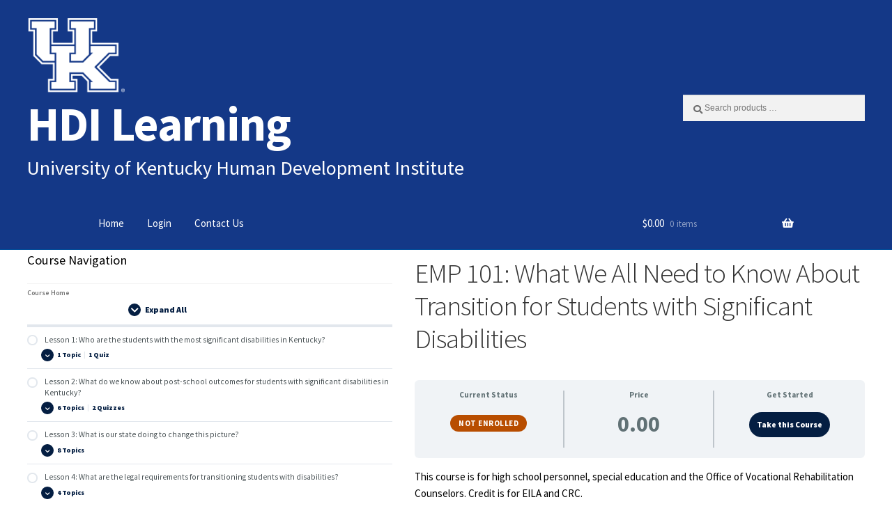

--- FILE ---
content_type: text/html; charset=UTF-8
request_url: https://www.hdilearning.org/courses/transition-101-what-we-all-need-to-know-about-transition-for-students-with-significant-disabilities/
body_size: 25553
content:
<!DOCTYPE html>
<html lang="en-US">
<head>
<meta charset="UTF-8">
<meta name="viewport" content="width=device-width, initial-scale=1, maximum-scale=1.0, user-scalable=no">
<!--<link rel="profile" href="https://gmpg.org/xfn/11">-->
<link rel="pingback" href="https://www.hdilearning.org/xmlrpc.php">
<title>EMP 101: What We All Need to Know About Transition for Students with Significant Disabilities &#8211; HDI Learning</title>
<meta name='robots' content='max-image-preview:large' />
	<style>img:is([sizes="auto" i], [sizes^="auto," i]) { contain-intrinsic-size: 3000px 1500px }</style>
	<link rel='dns-prefetch' href='//fonts.googleapis.com' />
<link rel="alternate" type="application/rss+xml" title="HDI Learning &raquo; Feed" href="https://www.hdilearning.org/feed/" />
<link rel="alternate" type="application/rss+xml" title="HDI Learning &raquo; Comments Feed" href="https://www.hdilearning.org/comments/feed/" />
<script>
window._wpemojiSettings = {"baseUrl":"https:\/\/s.w.org\/images\/core\/emoji\/16.0.1\/72x72\/","ext":".png","svgUrl":"https:\/\/s.w.org\/images\/core\/emoji\/16.0.1\/svg\/","svgExt":".svg","source":{"concatemoji":"https:\/\/www.hdilearning.org\/wp-includes\/js\/wp-emoji-release.min.js?ver=6.8.3"}};
/*! This file is auto-generated */
!function(s,n){var o,i,e;function c(e){try{var t={supportTests:e,timestamp:(new Date).valueOf()};sessionStorage.setItem(o,JSON.stringify(t))}catch(e){}}function p(e,t,n){e.clearRect(0,0,e.canvas.width,e.canvas.height),e.fillText(t,0,0);var t=new Uint32Array(e.getImageData(0,0,e.canvas.width,e.canvas.height).data),a=(e.clearRect(0,0,e.canvas.width,e.canvas.height),e.fillText(n,0,0),new Uint32Array(e.getImageData(0,0,e.canvas.width,e.canvas.height).data));return t.every(function(e,t){return e===a[t]})}function u(e,t){e.clearRect(0,0,e.canvas.width,e.canvas.height),e.fillText(t,0,0);for(var n=e.getImageData(16,16,1,1),a=0;a<n.data.length;a++)if(0!==n.data[a])return!1;return!0}function f(e,t,n,a){switch(t){case"flag":return n(e,"\ud83c\udff3\ufe0f\u200d\u26a7\ufe0f","\ud83c\udff3\ufe0f\u200b\u26a7\ufe0f")?!1:!n(e,"\ud83c\udde8\ud83c\uddf6","\ud83c\udde8\u200b\ud83c\uddf6")&&!n(e,"\ud83c\udff4\udb40\udc67\udb40\udc62\udb40\udc65\udb40\udc6e\udb40\udc67\udb40\udc7f","\ud83c\udff4\u200b\udb40\udc67\u200b\udb40\udc62\u200b\udb40\udc65\u200b\udb40\udc6e\u200b\udb40\udc67\u200b\udb40\udc7f");case"emoji":return!a(e,"\ud83e\udedf")}return!1}function g(e,t,n,a){var r="undefined"!=typeof WorkerGlobalScope&&self instanceof WorkerGlobalScope?new OffscreenCanvas(300,150):s.createElement("canvas"),o=r.getContext("2d",{willReadFrequently:!0}),i=(o.textBaseline="top",o.font="600 32px Arial",{});return e.forEach(function(e){i[e]=t(o,e,n,a)}),i}function t(e){var t=s.createElement("script");t.src=e,t.defer=!0,s.head.appendChild(t)}"undefined"!=typeof Promise&&(o="wpEmojiSettingsSupports",i=["flag","emoji"],n.supports={everything:!0,everythingExceptFlag:!0},e=new Promise(function(e){s.addEventListener("DOMContentLoaded",e,{once:!0})}),new Promise(function(t){var n=function(){try{var e=JSON.parse(sessionStorage.getItem(o));if("object"==typeof e&&"number"==typeof e.timestamp&&(new Date).valueOf()<e.timestamp+604800&&"object"==typeof e.supportTests)return e.supportTests}catch(e){}return null}();if(!n){if("undefined"!=typeof Worker&&"undefined"!=typeof OffscreenCanvas&&"undefined"!=typeof URL&&URL.createObjectURL&&"undefined"!=typeof Blob)try{var e="postMessage("+g.toString()+"("+[JSON.stringify(i),f.toString(),p.toString(),u.toString()].join(",")+"));",a=new Blob([e],{type:"text/javascript"}),r=new Worker(URL.createObjectURL(a),{name:"wpTestEmojiSupports"});return void(r.onmessage=function(e){c(n=e.data),r.terminate(),t(n)})}catch(e){}c(n=g(i,f,p,u))}t(n)}).then(function(e){for(var t in e)n.supports[t]=e[t],n.supports.everything=n.supports.everything&&n.supports[t],"flag"!==t&&(n.supports.everythingExceptFlag=n.supports.everythingExceptFlag&&n.supports[t]);n.supports.everythingExceptFlag=n.supports.everythingExceptFlag&&!n.supports.flag,n.DOMReady=!1,n.readyCallback=function(){n.DOMReady=!0}}).then(function(){return e}).then(function(){var e;n.supports.everything||(n.readyCallback(),(e=n.source||{}).concatemoji?t(e.concatemoji):e.wpemoji&&e.twemoji&&(t(e.twemoji),t(e.wpemoji)))}))}((window,document),window._wpemojiSettings);
</script>
<link rel='stylesheet' id='wc-authorize-net-cim-credit-card-checkout-block-css' href='https://www.hdilearning.org/wp-content/plugins/woocommerce-gateway-authorize-net-cim/assets/css/blocks/wc-authorize-net-cim-checkout-block.css?ver=3.10.14' media='all' />
<link rel='stylesheet' id='wc-authorize-net-cim-echeck-checkout-block-css' href='https://www.hdilearning.org/wp-content/plugins/woocommerce-gateway-authorize-net-cim/assets/css/blocks/wc-authorize-net-cim-checkout-block.css?ver=3.10.14' media='all' />
<style id='ugb-dep-native-global-style-css-nodep-inline-css'>
body .has-stk-global-color-12137-color{color:#d018d8 !important;}body .has-stk-global-color-12137-background-color{background-color:#d018d8 !important;}body .has-stk-global-color-98661-color{color:#0033a0 !important;}body .has-stk-global-color-98661-background-color{background-color:#0033a0 !important;}body .has-stk-global-color-47455-color{color:#1e8aff !important;}body .has-stk-global-color-47455-background-color{background-color:#1e8aff !important;}body .has-stk-global-color-37686-color{color:#b1c9e8 !important;}body .has-stk-global-color-37686-background-color{background-color:#b1c9e8 !important;}body .has-stk-global-color-71033-color{color:#041e42 !important;}body .has-stk-global-color-71033-background-color{background-color:#041e42 !important;}body .has-stk-global-color-67590-color{color:#ffdc00 !important;}body .has-stk-global-color-67590-background-color{background-color:#ffdc00 !important;}body .has-stk-global-color-450-color{color:#ffa360 !important;}body .has-stk-global-color-450-background-color{background-color:#ffa360 !important;}body .has-stk-global-color-7777-color{color:#4cbcc0 !important;}body .has-stk-global-color-7777-background-color{background-color:#4cbcc0 !important;}body .has-stk-global-color-71028-color{color:#eeeeee !important;}body .has-stk-global-color-71028-background-color{background-color:#eeeeee !important;}body .has-stk-global-color-26596-color{color:#00acc3 !important;}body .has-stk-global-color-26596-background-color{background-color:#00acc3 !important;}body .has-stk-global-color-38058-color{color:#00d1c6 !important;}body .has-stk-global-color-38058-background-color{background-color:#00d1c6 !important;}body .has-stk-global-color-11470-color{color:#bbcd00 !important;}body .has-stk-global-color-11470-background-color{background-color:#bbcd00 !important;}body .has-stk-global-color-37244-color{color:#e8004c !important;}body .has-stk-global-color-37244-background-color{background-color:#e8004c !important;}body .has-stk-global-color-45721-color{color:#f8bb00 !important;}body .has-stk-global-color-45721-background-color{background-color:#f8bb00 !important;}body .has-stk-global-color-98465-color{color:#ed4a00 !important;}body .has-stk-global-color-98465-background-color{background-color:#ed4a00 !important;}body .has-stk-global-color-69521-color{color:#617a86 !important;}body .has-stk-global-color-69521-background-color{background-color:#617a86 !important;}body .has-stk-global-color-736-color{color:#a1becc !important;}body .has-stk-global-color-736-background-color{background-color:#a1becc !important;}
</style>
<style id='wp-emoji-styles-inline-css'>

	img.wp-smiley, img.emoji {
		display: inline !important;
		border: none !important;
		box-shadow: none !important;
		height: 1em !important;
		width: 1em !important;
		margin: 0 0.07em !important;
		vertical-align: -0.1em !important;
		background: none !important;
		padding: 0 !important;
	}
</style>
<link rel='stylesheet' id='wp-block-library-css' href='https://www.hdilearning.org/wp-includes/css/dist/block-library/style.min.css?ver=6.8.3' media='all' />
<style id='wp-block-library-theme-inline-css'>
.wp-block-audio :where(figcaption){color:#555;font-size:13px;text-align:center}.is-dark-theme .wp-block-audio :where(figcaption){color:#ffffffa6}.wp-block-audio{margin:0 0 1em}.wp-block-code{border:1px solid #ccc;border-radius:4px;font-family:Menlo,Consolas,monaco,monospace;padding:.8em 1em}.wp-block-embed :where(figcaption){color:#555;font-size:13px;text-align:center}.is-dark-theme .wp-block-embed :where(figcaption){color:#ffffffa6}.wp-block-embed{margin:0 0 1em}.blocks-gallery-caption{color:#555;font-size:13px;text-align:center}.is-dark-theme .blocks-gallery-caption{color:#ffffffa6}:root :where(.wp-block-image figcaption){color:#555;font-size:13px;text-align:center}.is-dark-theme :root :where(.wp-block-image figcaption){color:#ffffffa6}.wp-block-image{margin:0 0 1em}.wp-block-pullquote{border-bottom:4px solid;border-top:4px solid;color:currentColor;margin-bottom:1.75em}.wp-block-pullquote cite,.wp-block-pullquote footer,.wp-block-pullquote__citation{color:currentColor;font-size:.8125em;font-style:normal;text-transform:uppercase}.wp-block-quote{border-left:.25em solid;margin:0 0 1.75em;padding-left:1em}.wp-block-quote cite,.wp-block-quote footer{color:currentColor;font-size:.8125em;font-style:normal;position:relative}.wp-block-quote:where(.has-text-align-right){border-left:none;border-right:.25em solid;padding-left:0;padding-right:1em}.wp-block-quote:where(.has-text-align-center){border:none;padding-left:0}.wp-block-quote.is-large,.wp-block-quote.is-style-large,.wp-block-quote:where(.is-style-plain){border:none}.wp-block-search .wp-block-search__label{font-weight:700}.wp-block-search__button{border:1px solid #ccc;padding:.375em .625em}:where(.wp-block-group.has-background){padding:1.25em 2.375em}.wp-block-separator.has-css-opacity{opacity:.4}.wp-block-separator{border:none;border-bottom:2px solid;margin-left:auto;margin-right:auto}.wp-block-separator.has-alpha-channel-opacity{opacity:1}.wp-block-separator:not(.is-style-wide):not(.is-style-dots){width:100px}.wp-block-separator.has-background:not(.is-style-dots){border-bottom:none;height:1px}.wp-block-separator.has-background:not(.is-style-wide):not(.is-style-dots){height:2px}.wp-block-table{margin:0 0 1em}.wp-block-table td,.wp-block-table th{word-break:normal}.wp-block-table :where(figcaption){color:#555;font-size:13px;text-align:center}.is-dark-theme .wp-block-table :where(figcaption){color:#ffffffa6}.wp-block-video :where(figcaption){color:#555;font-size:13px;text-align:center}.is-dark-theme .wp-block-video :where(figcaption){color:#ffffffa6}.wp-block-video{margin:0 0 1em}:root :where(.wp-block-template-part.has-background){margin-bottom:0;margin-top:0;padding:1.25em 2.375em}
</style>
<style id='classic-theme-styles-inline-css'>
/*! This file is auto-generated */
.wp-block-button__link{color:#fff;background-color:#32373c;border-radius:9999px;box-shadow:none;text-decoration:none;padding:calc(.667em + 2px) calc(1.333em + 2px);font-size:1.125em}.wp-block-file__button{background:#32373c;color:#fff;text-decoration:none}
</style>
<link rel='stylesheet' id='ugb-style-css-v2-css' href='https://www.hdilearning.org/wp-content/plugins/stackable-ultimate-gutenberg-blocks-premium/dist/deprecated/frontend_blocks_deprecated_v2.css?ver=3.19.4' media='all' />
<style id='ugb-style-css-v2-inline-css'>
:root {--stk-block-width-default-detected: 980px;}
:root {
			--content-width: 980px;
		}
</style>
<link rel='stylesheet' id='ugb-style-css-premium-v2-css' href='https://www.hdilearning.org/wp-content/plugins/stackable-ultimate-gutenberg-blocks-premium/dist/deprecated/frontend_blocks_deprecated_v2__premium_only.css?ver=3.19.4' media='all' />
<link rel='stylesheet' id='wps-selectize-css' href='https://www.hdilearning.org/wp-content/plugins/woocommerce-product-search/css/selectize/selectize.min.css?ver=6.12.0' media='all' />
<link rel='stylesheet' id='wps-price-slider-css' href='https://www.hdilearning.org/wp-content/plugins/woocommerce-product-search/css/price-slider.min.css?ver=6.12.0' media='all' />
<link rel='stylesheet' id='product-search-css' href='https://www.hdilearning.org/wp-content/plugins/woocommerce-product-search/css/product-search.min.css?ver=6.12.0' media='all' />
<link rel='stylesheet' id='ultp-gutenberg-blocks-css' href='https://www.hdilearning.org/wp-content/plugins/uncanny-toolkit-pro/src/blocks/dist/index.css?ver=4.4' media='all' />
<link rel='stylesheet' id='storefront-gutenberg-blocks-css' href='https://www.hdilearning.org/wp-content/themes/storefront/assets/css/base/gutenberg-blocks.css?ver=4.6.2' media='all' />
<style id='storefront-gutenberg-blocks-inline-css'>

				.wp-block-button__link:not(.has-text-color) {
					color: #333333;
				}

				.wp-block-button__link:not(.has-text-color):hover,
				.wp-block-button__link:not(.has-text-color):focus,
				.wp-block-button__link:not(.has-text-color):active {
					color: #333333;
				}

				.wp-block-button__link:not(.has-background) {
					background-color: #eeeeee;
				}

				.wp-block-button__link:not(.has-background):hover,
				.wp-block-button__link:not(.has-background):focus,
				.wp-block-button__link:not(.has-background):active {
					border-color: #d5d5d5;
					background-color: #d5d5d5;
				}

				.wc-block-grid__products .wc-block-grid__product .wp-block-button__link {
					background-color: #eeeeee;
					border-color: #eeeeee;
					color: #333333;
				}

				.wp-block-quote footer,
				.wp-block-quote cite,
				.wp-block-quote__citation {
					color: #6d6d6d;
				}

				.wp-block-pullquote cite,
				.wp-block-pullquote footer,
				.wp-block-pullquote__citation {
					color: #6d6d6d;
				}

				.wp-block-image figcaption {
					color: #6d6d6d;
				}

				.wp-block-separator.is-style-dots::before {
					color: #333333;
				}

				.wp-block-file a.wp-block-file__button {
					color: #333333;
					background-color: #eeeeee;
					border-color: #eeeeee;
				}

				.wp-block-file a.wp-block-file__button:hover,
				.wp-block-file a.wp-block-file__button:focus,
				.wp-block-file a.wp-block-file__button:active {
					color: #333333;
					background-color: #d5d5d5;
				}

				.wp-block-code,
				.wp-block-preformatted pre {
					color: #6d6d6d;
				}

				.wp-block-table:not( .has-background ):not( .is-style-stripes ) tbody tr:nth-child(2n) td {
					background-color: #fdfdfd;
				}

				.wp-block-cover .wp-block-cover__inner-container h1:not(.has-text-color),
				.wp-block-cover .wp-block-cover__inner-container h2:not(.has-text-color),
				.wp-block-cover .wp-block-cover__inner-container h3:not(.has-text-color),
				.wp-block-cover .wp-block-cover__inner-container h4:not(.has-text-color),
				.wp-block-cover .wp-block-cover__inner-container h5:not(.has-text-color),
				.wp-block-cover .wp-block-cover__inner-container h6:not(.has-text-color) {
					color: #000000;
				}

				div.wc-block-components-price-slider__range-input-progress,
				.rtl .wc-block-components-price-slider__range-input-progress {
					--range-color: #7f54b3;
				}

				/* Target only IE11 */
				@media all and (-ms-high-contrast: none), (-ms-high-contrast: active) {
					.wc-block-components-price-slider__range-input-progress {
						background: #7f54b3;
					}
				}

				.wc-block-components-button:not(.is-link) {
					background-color: #0033a0;
					color: #ffffff;
				}

				.wc-block-components-button:not(.is-link):hover,
				.wc-block-components-button:not(.is-link):focus,
				.wc-block-components-button:not(.is-link):active {
					background-color: #001a87;
					color: #ffffff;
				}

				.wc-block-components-button:not(.is-link):disabled {
					background-color: #0033a0;
					color: #ffffff;
				}

				.wc-block-cart__submit-container {
					background-color: #ffffff;
				}

				.wc-block-cart__submit-container::before {
					color: rgba(220,220,220,0.5);
				}

				.wc-block-components-order-summary-item__quantity {
					background-color: #ffffff;
					border-color: #6d6d6d;
					box-shadow: 0 0 0 2px #ffffff;
					color: #6d6d6d;
				}
			
</style>
<link rel='stylesheet' id='ulgm-gutenberg-blocks-css' href='https://www.hdilearning.org/wp-content/plugins/uncanny-learndash-groups/src/blocks/dist/index.css?ver=6.1.5' media='all' />
<style id='global-styles-inline-css'>
:root{--wp--preset--aspect-ratio--square: 1;--wp--preset--aspect-ratio--4-3: 4/3;--wp--preset--aspect-ratio--3-4: 3/4;--wp--preset--aspect-ratio--3-2: 3/2;--wp--preset--aspect-ratio--2-3: 2/3;--wp--preset--aspect-ratio--16-9: 16/9;--wp--preset--aspect-ratio--9-16: 9/16;--wp--preset--color--black: #000000;--wp--preset--color--cyan-bluish-gray: #abb8c3;--wp--preset--color--white: #ffffff;--wp--preset--color--pale-pink: #f78da7;--wp--preset--color--vivid-red: #cf2e2e;--wp--preset--color--luminous-vivid-orange: #ff6900;--wp--preset--color--luminous-vivid-amber: #fcb900;--wp--preset--color--light-green-cyan: #7bdcb5;--wp--preset--color--vivid-green-cyan: #00d084;--wp--preset--color--pale-cyan-blue: #8ed1fc;--wp--preset--color--vivid-cyan-blue: #0693e3;--wp--preset--color--vivid-purple: #9b51e0;--wp--preset--gradient--vivid-cyan-blue-to-vivid-purple: linear-gradient(135deg,rgba(6,147,227,1) 0%,rgb(155,81,224) 100%);--wp--preset--gradient--light-green-cyan-to-vivid-green-cyan: linear-gradient(135deg,rgb(122,220,180) 0%,rgb(0,208,130) 100%);--wp--preset--gradient--luminous-vivid-amber-to-luminous-vivid-orange: linear-gradient(135deg,rgba(252,185,0,1) 0%,rgba(255,105,0,1) 100%);--wp--preset--gradient--luminous-vivid-orange-to-vivid-red: linear-gradient(135deg,rgba(255,105,0,1) 0%,rgb(207,46,46) 100%);--wp--preset--gradient--very-light-gray-to-cyan-bluish-gray: linear-gradient(135deg,rgb(238,238,238) 0%,rgb(169,184,195) 100%);--wp--preset--gradient--cool-to-warm-spectrum: linear-gradient(135deg,rgb(74,234,220) 0%,rgb(151,120,209) 20%,rgb(207,42,186) 40%,rgb(238,44,130) 60%,rgb(251,105,98) 80%,rgb(254,248,76) 100%);--wp--preset--gradient--blush-light-purple: linear-gradient(135deg,rgb(255,206,236) 0%,rgb(152,150,240) 100%);--wp--preset--gradient--blush-bordeaux: linear-gradient(135deg,rgb(254,205,165) 0%,rgb(254,45,45) 50%,rgb(107,0,62) 100%);--wp--preset--gradient--luminous-dusk: linear-gradient(135deg,rgb(255,203,112) 0%,rgb(199,81,192) 50%,rgb(65,88,208) 100%);--wp--preset--gradient--pale-ocean: linear-gradient(135deg,rgb(255,245,203) 0%,rgb(182,227,212) 50%,rgb(51,167,181) 100%);--wp--preset--gradient--electric-grass: linear-gradient(135deg,rgb(202,248,128) 0%,rgb(113,206,126) 100%);--wp--preset--gradient--midnight: linear-gradient(135deg,rgb(2,3,129) 0%,rgb(40,116,252) 100%);--wp--preset--font-size--small: 14px;--wp--preset--font-size--medium: 23px;--wp--preset--font-size--large: 26px;--wp--preset--font-size--x-large: 42px;--wp--preset--font-size--normal: 16px;--wp--preset--font-size--huge: 37px;--wp--preset--spacing--20: 0.44rem;--wp--preset--spacing--30: 0.67rem;--wp--preset--spacing--40: 1rem;--wp--preset--spacing--50: 1.5rem;--wp--preset--spacing--60: 2.25rem;--wp--preset--spacing--70: 3.38rem;--wp--preset--spacing--80: 5.06rem;--wp--preset--shadow--natural: 6px 6px 9px rgba(0, 0, 0, 0.2);--wp--preset--shadow--deep: 12px 12px 50px rgba(0, 0, 0, 0.4);--wp--preset--shadow--sharp: 6px 6px 0px rgba(0, 0, 0, 0.2);--wp--preset--shadow--outlined: 6px 6px 0px -3px rgba(255, 255, 255, 1), 6px 6px rgba(0, 0, 0, 1);--wp--preset--shadow--crisp: 6px 6px 0px rgba(0, 0, 0, 1);}:root :where(.is-layout-flow) > :first-child{margin-block-start: 0;}:root :where(.is-layout-flow) > :last-child{margin-block-end: 0;}:root :where(.is-layout-flow) > *{margin-block-start: 24px;margin-block-end: 0;}:root :where(.is-layout-constrained) > :first-child{margin-block-start: 0;}:root :where(.is-layout-constrained) > :last-child{margin-block-end: 0;}:root :where(.is-layout-constrained) > *{margin-block-start: 24px;margin-block-end: 0;}:root :where(.is-layout-flex){gap: 24px;}:root :where(.is-layout-grid){gap: 24px;}body .is-layout-flex{display: flex;}.is-layout-flex{flex-wrap: wrap;align-items: center;}.is-layout-flex > :is(*, div){margin: 0;}body .is-layout-grid{display: grid;}.is-layout-grid > :is(*, div){margin: 0;}.has-black-color{color: var(--wp--preset--color--black) !important;}.has-cyan-bluish-gray-color{color: var(--wp--preset--color--cyan-bluish-gray) !important;}.has-white-color{color: var(--wp--preset--color--white) !important;}.has-pale-pink-color{color: var(--wp--preset--color--pale-pink) !important;}.has-vivid-red-color{color: var(--wp--preset--color--vivid-red) !important;}.has-luminous-vivid-orange-color{color: var(--wp--preset--color--luminous-vivid-orange) !important;}.has-luminous-vivid-amber-color{color: var(--wp--preset--color--luminous-vivid-amber) !important;}.has-light-green-cyan-color{color: var(--wp--preset--color--light-green-cyan) !important;}.has-vivid-green-cyan-color{color: var(--wp--preset--color--vivid-green-cyan) !important;}.has-pale-cyan-blue-color{color: var(--wp--preset--color--pale-cyan-blue) !important;}.has-vivid-cyan-blue-color{color: var(--wp--preset--color--vivid-cyan-blue) !important;}.has-vivid-purple-color{color: var(--wp--preset--color--vivid-purple) !important;}.has-black-background-color{background-color: var(--wp--preset--color--black) !important;}.has-cyan-bluish-gray-background-color{background-color: var(--wp--preset--color--cyan-bluish-gray) !important;}.has-white-background-color{background-color: var(--wp--preset--color--white) !important;}.has-pale-pink-background-color{background-color: var(--wp--preset--color--pale-pink) !important;}.has-vivid-red-background-color{background-color: var(--wp--preset--color--vivid-red) !important;}.has-luminous-vivid-orange-background-color{background-color: var(--wp--preset--color--luminous-vivid-orange) !important;}.has-luminous-vivid-amber-background-color{background-color: var(--wp--preset--color--luminous-vivid-amber) !important;}.has-light-green-cyan-background-color{background-color: var(--wp--preset--color--light-green-cyan) !important;}.has-vivid-green-cyan-background-color{background-color: var(--wp--preset--color--vivid-green-cyan) !important;}.has-pale-cyan-blue-background-color{background-color: var(--wp--preset--color--pale-cyan-blue) !important;}.has-vivid-cyan-blue-background-color{background-color: var(--wp--preset--color--vivid-cyan-blue) !important;}.has-vivid-purple-background-color{background-color: var(--wp--preset--color--vivid-purple) !important;}.has-black-border-color{border-color: var(--wp--preset--color--black) !important;}.has-cyan-bluish-gray-border-color{border-color: var(--wp--preset--color--cyan-bluish-gray) !important;}.has-white-border-color{border-color: var(--wp--preset--color--white) !important;}.has-pale-pink-border-color{border-color: var(--wp--preset--color--pale-pink) !important;}.has-vivid-red-border-color{border-color: var(--wp--preset--color--vivid-red) !important;}.has-luminous-vivid-orange-border-color{border-color: var(--wp--preset--color--luminous-vivid-orange) !important;}.has-luminous-vivid-amber-border-color{border-color: var(--wp--preset--color--luminous-vivid-amber) !important;}.has-light-green-cyan-border-color{border-color: var(--wp--preset--color--light-green-cyan) !important;}.has-vivid-green-cyan-border-color{border-color: var(--wp--preset--color--vivid-green-cyan) !important;}.has-pale-cyan-blue-border-color{border-color: var(--wp--preset--color--pale-cyan-blue) !important;}.has-vivid-cyan-blue-border-color{border-color: var(--wp--preset--color--vivid-cyan-blue) !important;}.has-vivid-purple-border-color{border-color: var(--wp--preset--color--vivid-purple) !important;}.has-vivid-cyan-blue-to-vivid-purple-gradient-background{background: var(--wp--preset--gradient--vivid-cyan-blue-to-vivid-purple) !important;}.has-light-green-cyan-to-vivid-green-cyan-gradient-background{background: var(--wp--preset--gradient--light-green-cyan-to-vivid-green-cyan) !important;}.has-luminous-vivid-amber-to-luminous-vivid-orange-gradient-background{background: var(--wp--preset--gradient--luminous-vivid-amber-to-luminous-vivid-orange) !important;}.has-luminous-vivid-orange-to-vivid-red-gradient-background{background: var(--wp--preset--gradient--luminous-vivid-orange-to-vivid-red) !important;}.has-very-light-gray-to-cyan-bluish-gray-gradient-background{background: var(--wp--preset--gradient--very-light-gray-to-cyan-bluish-gray) !important;}.has-cool-to-warm-spectrum-gradient-background{background: var(--wp--preset--gradient--cool-to-warm-spectrum) !important;}.has-blush-light-purple-gradient-background{background: var(--wp--preset--gradient--blush-light-purple) !important;}.has-blush-bordeaux-gradient-background{background: var(--wp--preset--gradient--blush-bordeaux) !important;}.has-luminous-dusk-gradient-background{background: var(--wp--preset--gradient--luminous-dusk) !important;}.has-pale-ocean-gradient-background{background: var(--wp--preset--gradient--pale-ocean) !important;}.has-electric-grass-gradient-background{background: var(--wp--preset--gradient--electric-grass) !important;}.has-midnight-gradient-background{background: var(--wp--preset--gradient--midnight) !important;}.has-small-font-size{font-size: var(--wp--preset--font-size--small) !important;}.has-medium-font-size{font-size: var(--wp--preset--font-size--medium) !important;}.has-large-font-size{font-size: var(--wp--preset--font-size--large) !important;}.has-x-large-font-size{font-size: var(--wp--preset--font-size--x-large) !important;}
:root :where(.wp-block-pullquote){font-size: 1.5em;line-height: 1.6;}
</style>
<link rel='stylesheet' id='uncanny-hdi-css-css' href='https://www.hdilearning.org/wp-content/plugins/hdi-custom-course-product-grid-plugin/css/style.css?ver=0.2' media='all' />
<link rel='stylesheet' id='qre-common-css-css' href='https://www.hdilearning.org/wp-content/plugins/quiz-reporting-extension/assets/dist/css/common.css?ver=3.1.0' media='all' />
<link rel='stylesheet' id='uncannyowl-learndash-toolkit-free-css' href='https://www.hdilearning.org/wp-content/plugins/uncanny-learndash-toolkit/src/assets/frontend/dist/bundle.min.css?ver=3.8.0.2' media='all' />
<link rel='stylesheet' id='ultp-frontend-css' href='https://www.hdilearning.org/wp-content/plugins/uncanny-toolkit-pro/src/assets/dist/frontend/bundle.min.css?ver=4.4' media='all' />
<style id='woocommerce-inline-inline-css'>
.woocommerce form .form-row .required { visibility: visible; }
</style>
<link rel='stylesheet' id='learndash_quiz_front_css-css' href='//www.hdilearning.org/wp-content/plugins/sfwd-lms/themes/legacy/templates/learndash_quiz_front.min.css?ver=4.25.7.1' media='all' />
<link rel='stylesheet' id='dashicons-css' href='https://www.hdilearning.org/wp-includes/css/dashicons.min.css?ver=6.8.3' media='all' />
<link rel='stylesheet' id='learndash-css' href='//www.hdilearning.org/wp-content/plugins/sfwd-lms/src/assets/dist/css/styles.css?ver=4.25.7.1' media='all' />
<link rel='stylesheet' id='jquery-dropdown-css-css' href='//www.hdilearning.org/wp-content/plugins/sfwd-lms/assets/css/jquery.dropdown.min.css?ver=4.25.7.1' media='all' />
<link rel='stylesheet' id='learndash_lesson_video-css' href='//www.hdilearning.org/wp-content/plugins/sfwd-lms/themes/legacy/templates/learndash_lesson_video.min.css?ver=4.25.7.1' media='all' />
<link rel='stylesheet' id='learndash-admin-bar-css' href='https://www.hdilearning.org/wp-content/plugins/sfwd-lms/src/assets/dist/css/admin-bar/styles.css?ver=4.25.7.1' media='all' />
<link rel='stylesheet' id='learndash-course-grid-skin-grid-css' href='https://www.hdilearning.org/wp-content/plugins/sfwd-lms/includes/course-grid/templates/skins/grid/style.css?ver=4.25.7.1' media='all' />
<link rel='stylesheet' id='learndash-course-grid-pagination-css' href='https://www.hdilearning.org/wp-content/plugins/sfwd-lms/includes/course-grid/templates/pagination/style.css?ver=4.25.7.1' media='all' />
<link rel='stylesheet' id='learndash-course-grid-filter-css' href='https://www.hdilearning.org/wp-content/plugins/sfwd-lms/includes/course-grid/templates/filter/style.css?ver=4.25.7.1' media='all' />
<link rel='stylesheet' id='learndash-course-grid-card-grid-1-css' href='https://www.hdilearning.org/wp-content/plugins/sfwd-lms/includes/course-grid/templates/cards/grid-1/style.css?ver=4.25.7.1' media='all' />
<link rel='stylesheet' id='wps-storefront-css' href='https://www.hdilearning.org/wp-content/plugins/woocommerce-product-search/css/storefront.min.css?ver=6.12.0' media='all' />
<link rel='stylesheet' id='storefront-style-css' href='https://www.hdilearning.org/wp-content/themes/storefront/style.css?ver=4.6.2' media='all' />
<style id='storefront-style-inline-css'>

			.main-navigation ul li a,
			.site-title a,
			ul.menu li a,
			.site-branding h1 a,
			button.menu-toggle,
			button.menu-toggle:hover,
			.handheld-navigation .dropdown-toggle {
				color: #ffffff;
			}

			button.menu-toggle,
			button.menu-toggle:hover {
				border-color: #ffffff;
			}

			.main-navigation ul li a:hover,
			.main-navigation ul li:hover > a,
			.site-title a:hover,
			.site-header ul.menu li.current-menu-item > a {
				color: #ffffff;
			}

			table:not( .has-background ) th {
				background-color: #f8f8f8;
			}

			table:not( .has-background ) tbody td {
				background-color: #fdfdfd;
			}

			table:not( .has-background ) tbody tr:nth-child(2n) td,
			fieldset,
			fieldset legend {
				background-color: #fbfbfb;
			}

			.site-header,
			.secondary-navigation ul ul,
			.main-navigation ul.menu > li.menu-item-has-children:after,
			.secondary-navigation ul.menu ul,
			.storefront-handheld-footer-bar,
			.storefront-handheld-footer-bar ul li > a,
			.storefront-handheld-footer-bar ul li.search .site-search,
			button.menu-toggle,
			button.menu-toggle:hover {
				background-color: #005daa;
			}

			p.site-description,
			.site-header,
			.storefront-handheld-footer-bar {
				color: #dbdbdb;
			}

			button.menu-toggle:after,
			button.menu-toggle:before,
			button.menu-toggle span:before {
				background-color: #ffffff;
			}

			h1, h2, h3, h4, h5, h6, .wc-block-grid__product-title {
				color: #333333;
			}

			.widget h1 {
				border-bottom-color: #333333;
			}

			body,
			.secondary-navigation a {
				color: #6d6d6d;
			}

			.widget-area .widget a,
			.hentry .entry-header .posted-on a,
			.hentry .entry-header .post-author a,
			.hentry .entry-header .post-comments a,
			.hentry .entry-header .byline a {
				color: #727272;
			}

			a {
				color: #7f54b3;
			}

			a:focus,
			button:focus,
			.button.alt:focus,
			input:focus,
			textarea:focus,
			input[type="button"]:focus,
			input[type="reset"]:focus,
			input[type="submit"]:focus,
			input[type="email"]:focus,
			input[type="tel"]:focus,
			input[type="url"]:focus,
			input[type="password"]:focus,
			input[type="search"]:focus {
				outline-color: #7f54b3;
			}

			button, input[type="button"], input[type="reset"], input[type="submit"], .button, .widget a.button {
				background-color: #eeeeee;
				border-color: #eeeeee;
				color: #333333;
			}

			button:hover, input[type="button"]:hover, input[type="reset"]:hover, input[type="submit"]:hover, .button:hover, .widget a.button:hover {
				background-color: #d5d5d5;
				border-color: #d5d5d5;
				color: #333333;
			}

			button.alt, input[type="button"].alt, input[type="reset"].alt, input[type="submit"].alt, .button.alt, .widget-area .widget a.button.alt {
				background-color: #0033a0;
				border-color: #0033a0;
				color: #ffffff;
			}

			button.alt:hover, input[type="button"].alt:hover, input[type="reset"].alt:hover, input[type="submit"].alt:hover, .button.alt:hover, .widget-area .widget a.button.alt:hover {
				background-color: #001a87;
				border-color: #001a87;
				color: #ffffff;
			}

			.pagination .page-numbers li .page-numbers.current {
				background-color: #e6e6e6;
				color: #636363;
			}

			#comments .comment-list .comment-content .comment-text {
				background-color: #f8f8f8;
			}

			.site-footer {
				background-color: #f0f0f0;
				color: #6d6d6d;
			}

			.site-footer a:not(.button):not(.components-button) {
				color: #333333;
			}

			.site-footer .storefront-handheld-footer-bar a:not(.button):not(.components-button) {
				color: #ffffff;
			}

			.site-footer h1, .site-footer h2, .site-footer h3, .site-footer h4, .site-footer h5, .site-footer h6, .site-footer .widget .widget-title, .site-footer .widget .widgettitle {
				color: #333333;
			}

			.page-template-template-homepage.has-post-thumbnail .type-page.has-post-thumbnail .entry-title {
				color: #000000;
			}

			.page-template-template-homepage.has-post-thumbnail .type-page.has-post-thumbnail .entry-content {
				color: #000000;
			}

			@media screen and ( min-width: 768px ) {
				.secondary-navigation ul.menu a:hover {
					color: #f4f4f4;
				}

				.secondary-navigation ul.menu a {
					color: #dbdbdb;
				}

				.main-navigation ul.menu ul.sub-menu,
				.main-navigation ul.nav-menu ul.children {
					background-color: #004e9b;
				}

				.site-header {
					border-bottom-color: #004e9b;
				}
			}
</style>
<link rel='stylesheet' id='storefront-icons-css' href='https://www.hdilearning.org/wp-content/themes/storefront/assets/css/base/icons.css?ver=4.6.2' media='all' />
<link rel='stylesheet' id='storefront-fonts-css' href='https://fonts.googleapis.com/css?family=Source+Sans+Pro%3A400%2C300%2C300italic%2C400italic%2C600%2C700%2C900&#038;subset=latin%2Clatin-ext&#038;ver=4.6.2' media='all' />
<link rel='stylesheet' id='learndash-front-css' href='//www.hdilearning.org/wp-content/plugins/sfwd-lms/themes/ld30/assets/css/learndash.min.css?ver=4.25.7.1' media='all' />
<style id='learndash-front-inline-css'>
		.learndash-wrapper .ld-item-list .ld-item-list-item.ld-is-next,
		.learndash-wrapper .wpProQuiz_content .wpProQuiz_questionListItem label:focus-within {
			border-color: #041e42;
		}

		/*
		.learndash-wrapper a:not(.ld-button):not(#quiz_continue_link):not(.ld-focus-menu-link):not(.btn-blue):not(#quiz_continue_link):not(.ld-js-register-account):not(#ld-focus-mode-course-heading):not(#btn-join):not(.ld-item-name):not(.ld-table-list-item-preview):not(.ld-lesson-item-preview-heading),
		 */

		.learndash-wrapper .ld-breadcrumbs a,
		.learndash-wrapper .ld-lesson-item.ld-is-current-lesson .ld-lesson-item-preview-heading,
		.learndash-wrapper .ld-lesson-item.ld-is-current-lesson .ld-lesson-title,
		.learndash-wrapper .ld-primary-color-hover:hover,
		.learndash-wrapper .ld-primary-color,
		.learndash-wrapper .ld-primary-color-hover:hover,
		.learndash-wrapper .ld-primary-color,
		.learndash-wrapper .ld-tabs .ld-tabs-navigation .ld-tab.ld-active,
		.learndash-wrapper .ld-button.ld-button-transparent,
		.learndash-wrapper .ld-button.ld-button-reverse,
		.learndash-wrapper .ld-icon-certificate,
		.learndash-wrapper .ld-login-modal .ld-login-modal-login .ld-modal-heading,
		#wpProQuiz_user_content a,
		.learndash-wrapper .ld-item-list .ld-item-list-item a.ld-item-name:hover,
		.learndash-wrapper .ld-focus-comments__heading-actions .ld-expand-button,
		.learndash-wrapper .ld-focus-comments__heading a,
		.learndash-wrapper .ld-focus-comments .comment-respond a,
		.learndash-wrapper .ld-focus-comment .ld-comment-reply a.comment-reply-link:hover,
		.learndash-wrapper .ld-expand-button.ld-button-alternate {
			color: #041e42 !important;
		}

		.learndash-wrapper .ld-focus-comment.bypostauthor>.ld-comment-wrapper,
		.learndash-wrapper .ld-focus-comment.role-group_leader>.ld-comment-wrapper,
		.learndash-wrapper .ld-focus-comment.role-administrator>.ld-comment-wrapper {
			background-color:rgba(4, 30, 66, 0.03) !important;
		}


		.learndash-wrapper .ld-primary-background,
		.learndash-wrapper .ld-tabs .ld-tabs-navigation .ld-tab.ld-active:after {
			background: #041e42 !important;
		}



		.learndash-wrapper .ld-course-navigation .ld-lesson-item.ld-is-current-lesson .ld-status-incomplete,
		.learndash-wrapper .ld-focus-comment.bypostauthor:not(.ptype-sfwd-assignment) >.ld-comment-wrapper>.ld-comment-avatar img,
		.learndash-wrapper .ld-focus-comment.role-group_leader>.ld-comment-wrapper>.ld-comment-avatar img,
		.learndash-wrapper .ld-focus-comment.role-administrator>.ld-comment-wrapper>.ld-comment-avatar img {
			border-color: #041e42 !important;
		}



		.learndash-wrapper .ld-loading::before {
			border-top:3px solid #041e42 !important;
		}

		.learndash-wrapper .ld-button:hover:not([disabled]):not(.ld-button-transparent):not(.ld--ignore-inline-css),
		#learndash-tooltips .ld-tooltip:after,
		#learndash-tooltips .ld-tooltip,
		.ld-tooltip:not(.ld-tooltip--modern) [role="tooltip"],
		.learndash-wrapper .ld-primary-background,
		.learndash-wrapper .btn-join:not(.ld--ignore-inline-css),
		.learndash-wrapper #btn-join:not(.ld--ignore-inline-css),
		.learndash-wrapper .ld-button:not([disabled]):not(.ld-button-reverse):not(.ld-button-transparent):not(.ld--ignore-inline-css),
		.learndash-wrapper .ld-expand-button:not([disabled]),
		.learndash-wrapper .wpProQuiz_content .wpProQuiz_button:not([disabled]):not(.wpProQuiz_button_reShowQuestion):not(.wpProQuiz_button_restartQuiz),
		.learndash-wrapper .wpProQuiz_content .wpProQuiz_button2:not([disabled]),
		.learndash-wrapper .ld-focus .ld-focus-sidebar .ld-course-navigation-heading,
		.learndash-wrapper .ld-focus-comments .form-submit #submit,
		.learndash-wrapper .ld-login-modal input[type='submit']:not([disabled]),
		.learndash-wrapper .ld-login-modal .ld-login-modal-register:not([disabled]),
		.learndash-wrapper .wpProQuiz_content .wpProQuiz_certificate a.btn-blue:not([disabled]),
		.learndash-wrapper .ld-focus .ld-focus-header .ld-user-menu .ld-user-menu-items a:not([disabled]),
		#wpProQuiz_user_content table.wp-list-table thead th,
		#wpProQuiz_overlay_close:not([disabled]),
		.learndash-wrapper .ld-expand-button.ld-button-alternate:not([disabled]) .ld-icon {
			background-color: #041e42 !important;
			color: #ffffff;
		}

		.learndash-wrapper .ld-focus .ld-focus-sidebar .ld-focus-sidebar-trigger:not([disabled]):not(:hover):not(:focus) .ld-icon {
			background-color: #041e42;
		}

		.learndash-wrapper .ld-focus .ld-focus-sidebar .ld-focus-sidebar-trigger:hover .ld-icon,
		.learndash-wrapper .ld-focus .ld-focus-sidebar .ld-focus-sidebar-trigger:focus .ld-icon {
			border-color: #041e42;
			color: #041e42;
		}

		.learndash-wrapper .ld-button:focus:not(.ld-button-transparent):not(.ld--ignore-inline-css),
		.learndash-wrapper .btn-join:focus:not(.ld--ignore-inline-css),
		.learndash-wrapper #btn-join:focus:not(.ld--ignore-inline-css),
		.learndash-wrapper .ld-expand-button:focus,
		.learndash-wrapper .wpProQuiz_content .wpProQuiz_button:not(.wpProQuiz_button_reShowQuestion):focus:not(.wpProQuiz_button_restartQuiz),
		.learndash-wrapper .wpProQuiz_content .wpProQuiz_button2:focus,
		.learndash-wrapper .ld-focus-comments .form-submit #submit,
		.learndash-wrapper .ld-login-modal input[type='submit']:focus,
		.learndash-wrapper .ld-login-modal .ld-login-modal-register:focus,
		.learndash-wrapper .wpProQuiz_content .wpProQuiz_certificate a.btn-blue:focus {
			opacity: 0.75; /* Replicates the hover/focus states pre-4.21.3. */
			outline-color: #041e42;
		}

		.learndash-wrapper .ld-button:hover:not(.ld-button-transparent):not(.ld--ignore-inline-css),
		.learndash-wrapper .btn-join:hover:not(.ld--ignore-inline-css),
		.learndash-wrapper #btn-join:hover:not(.ld--ignore-inline-css),
		.learndash-wrapper .ld-expand-button:hover,
		.learndash-wrapper .wpProQuiz_content .wpProQuiz_button:not(.wpProQuiz_button_reShowQuestion):hover:not(.wpProQuiz_button_restartQuiz),
		.learndash-wrapper .wpProQuiz_content .wpProQuiz_button2:hover,
		.learndash-wrapper .ld-focus-comments .form-submit #submit,
		.learndash-wrapper .ld-login-modal input[type='submit']:hover,
		.learndash-wrapper .ld-login-modal .ld-login-modal-register:hover,
		.learndash-wrapper .wpProQuiz_content .wpProQuiz_certificate a.btn-blue:hover {
			background-color: #041e42; /* Replicates the hover/focus states pre-4.21.3. */
			opacity: 0.85; /* Replicates the hover/focus states pre-4.21.3. */
		}

		.learndash-wrapper .ld-item-list .ld-item-search .ld-closer:focus {
			border-color: #041e42;
		}

		.learndash-wrapper .ld-focus .ld-focus-header .ld-user-menu .ld-user-menu-items:before {
			border-bottom-color: #041e42 !important;
		}

		.learndash-wrapper .ld-button.ld-button-transparent:hover {
			background: transparent !important;
		}

		.learndash-wrapper .ld-button.ld-button-transparent:focus {
			outline-color: #041e42;
		}

		.learndash-wrapper .ld-focus .ld-focus-header .sfwd-mark-complete .learndash_mark_complete_button:not(.ld--ignore-inline-css),
		.learndash-wrapper .ld-focus .ld-focus-header #sfwd-mark-complete #learndash_mark_complete_button,
		.learndash-wrapper .ld-button.ld-button-transparent,
		.learndash-wrapper .ld-button.ld-button-alternate,
		.learndash-wrapper .ld-expand-button.ld-button-alternate {
			background-color:transparent !important;
		}

		.learndash-wrapper .ld-focus-header .ld-user-menu .ld-user-menu-items a,
		.learndash-wrapper .ld-button.ld-button-reverse:hover,
		.learndash-wrapper .ld-alert-success .ld-alert-icon.ld-icon-certificate,
		.learndash-wrapper .ld-alert-warning .ld-button,
		.learndash-wrapper .ld-primary-background.ld-status {
			color:white !important;
		}

		.learndash-wrapper .ld-status.ld-status-unlocked {
			background-color: rgba(4,30,66,0.2) !important;
			color: #041e42 !important;
		}

		.learndash-wrapper .wpProQuiz_content .wpProQuiz_addToplist {
			background-color: rgba(4,30,66,0.1) !important;
			border: 1px solid #041e42 !important;
		}

		.learndash-wrapper .wpProQuiz_content .wpProQuiz_toplistTable th {
			background: #041e42 !important;
		}

		.learndash-wrapper .wpProQuiz_content .wpProQuiz_toplistTrOdd {
			background-color: rgba(4,30,66,0.1) !important;
		}


		.learndash-wrapper .wpProQuiz_content .wpProQuiz_time_limit .wpProQuiz_progress {
			background-color: #041e42 !important;
		}
		
		.learndash-wrapper #quiz_continue_link,
		.learndash-wrapper .ld-secondary-background,
		.learndash-wrapper .learndash_mark_complete_button:not(.ld--ignore-inline-css),
		.learndash-wrapper #learndash_mark_complete_button,
		.learndash-wrapper .ld-status-complete,
		.learndash-wrapper .ld-alert-success .ld-button,
		.learndash-wrapper .ld-alert-success .ld-alert-icon {
			background-color: #2a7679 !important;
		}

		.learndash-wrapper #quiz_continue_link:focus,
		.learndash-wrapper .learndash_mark_complete_button:focus:not(.ld--ignore-inline-css),
		.learndash-wrapper #learndash_mark_complete_button:focus,
		.learndash-wrapper .ld-alert-success .ld-button:focus {
			outline-color: #2a7679;
		}

		.learndash-wrapper .wpProQuiz_content a#quiz_continue_link {
			background-color: #2a7679 !important;
		}

		.learndash-wrapper .wpProQuiz_content a#quiz_continue_link:focus {
			outline-color: #2a7679;
		}

		.learndash-wrapper .course_progress .sending_progress_bar {
			background: #2a7679 !important;
		}

		.learndash-wrapper .wpProQuiz_content .wpProQuiz_button_reShowQuestion:hover, .learndash-wrapper .wpProQuiz_content .wpProQuiz_button_restartQuiz:hover {
			background-color: #2a7679 !important;
			opacity: 0.75;
		}

		.learndash-wrapper .wpProQuiz_content .wpProQuiz_button_reShowQuestion:focus,
		.learndash-wrapper .wpProQuiz_content .wpProQuiz_button_restartQuiz:focus {
			outline-color: #2a7679;
		}

		.learndash-wrapper .ld-secondary-color-hover:hover,
		.learndash-wrapper .ld-secondary-color,
		.learndash-wrapper .ld-focus .ld-focus-header .sfwd-mark-complete .learndash_mark_complete_button:not(.ld--ignore-inline-css),
		.learndash-wrapper .ld-focus .ld-focus-header #sfwd-mark-complete #learndash_mark_complete_button,
		.learndash-wrapper .ld-focus .ld-focus-header .sfwd-mark-complete:after {
			color: #2a7679 !important;
		}

		.learndash-wrapper .ld-secondary-in-progress-icon {
			border-left-color: #2a7679 !important;
			border-top-color: #2a7679 !important;
		}

		.learndash-wrapper .ld-alert-success {
			border-color: #2a7679;
			background-color: transparent !important;
			color: #2a7679;
		}

		
		.learndash-wrapper .ld-alert-warning {
			background-color:transparent;
		}

		.learndash-wrapper .ld-status-waiting,
		.learndash-wrapper .ld-alert-warning .ld-alert-icon {
			background-color: #b84d00 !important;
		}

		.learndash-wrapper .ld-tertiary-color-hover:hover,
		.learndash-wrapper .ld-tertiary-color,
		.learndash-wrapper .ld-alert-warning {
			color: #b84d00 !important;
		}

		.learndash-wrapper .ld-tertiary-background {
			background-color: #b84d00 !important;
		}

		.learndash-wrapper .ld-alert-warning {
			border-color: #b84d00 !important;
		}

		.learndash-wrapper .ld-tertiary-background,
		.learndash-wrapper .ld-alert-warning .ld-alert-icon {
			color:white !important;
		}

		.learndash-wrapper .wpProQuiz_content .wpProQuiz_reviewQuestion li.wpProQuiz_reviewQuestionReview,
		.learndash-wrapper .wpProQuiz_content .wpProQuiz_box li.wpProQuiz_reviewQuestionReview {
			background-color: #b84d00 !important;
		}

				.learndash-wrapper .ld-focus .ld-focus-main .ld-focus-content {
			max-width: 1180px;
		}
		
</style>
<link rel='stylesheet' id='learndash-course-reviews-css' href='https://www.hdilearning.org/wp-content/plugins/sfwd-lms/includes/course-reviews/dist/styles.css?ver=4.25.7.1' media='all' />
<link rel='stylesheet' id='sv-wc-payment-gateway-payment-form-v5_15_12-css' href='https://www.hdilearning.org/wp-content/plugins/woocommerce-gateway-authorize-net-cim/vendor/skyverge/wc-plugin-framework/woocommerce/payment-gateway/assets/css/frontend/sv-wc-payment-gateway-payment-form.min.css?ver=5.15.12' media='all' />
<link rel='stylesheet' id='child-style-css' href='https://www.hdilearning.org/wp-content/themes/storefront-child/style.css?ver=1.2.3' media='all' />
<link rel='stylesheet' id='storefront-woocommerce-style-css' href='https://www.hdilearning.org/wp-content/themes/storefront/assets/css/woocommerce/woocommerce.css?ver=4.6.2' media='all' />
<style id='storefront-woocommerce-style-inline-css'>
@font-face {
				font-family: star;
				src: url(https://www.hdilearning.org/wp-content/plugins/woocommerce/assets/fonts/star.eot);
				src:
					url(https://www.hdilearning.org/wp-content/plugins/woocommerce/assets/fonts/star.eot?#iefix) format("embedded-opentype"),
					url(https://www.hdilearning.org/wp-content/plugins/woocommerce/assets/fonts/star.woff) format("woff"),
					url(https://www.hdilearning.org/wp-content/plugins/woocommerce/assets/fonts/star.ttf) format("truetype"),
					url(https://www.hdilearning.org/wp-content/plugins/woocommerce/assets/fonts/star.svg#star) format("svg");
				font-weight: 400;
				font-style: normal;
			}
			@font-face {
				font-family: WooCommerce;
				src: url(https://www.hdilearning.org/wp-content/plugins/woocommerce/assets/fonts/WooCommerce.eot);
				src:
					url(https://www.hdilearning.org/wp-content/plugins/woocommerce/assets/fonts/WooCommerce.eot?#iefix) format("embedded-opentype"),
					url(https://www.hdilearning.org/wp-content/plugins/woocommerce/assets/fonts/WooCommerce.woff) format("woff"),
					url(https://www.hdilearning.org/wp-content/plugins/woocommerce/assets/fonts/WooCommerce.ttf) format("truetype"),
					url(https://www.hdilearning.org/wp-content/plugins/woocommerce/assets/fonts/WooCommerce.svg#WooCommerce) format("svg");
				font-weight: 400;
				font-style: normal;
			}

			a.cart-contents,
			.site-header-cart .widget_shopping_cart a {
				color: #ffffff;
			}

			a.cart-contents:hover,
			.site-header-cart .widget_shopping_cart a:hover,
			.site-header-cart:hover > li > a {
				color: #ffffff;
			}

			table.cart td.product-remove,
			table.cart td.actions {
				border-top-color: #ffffff;
			}

			.storefront-handheld-footer-bar ul li.cart .count {
				background-color: #ffffff;
				color: #005daa;
				border-color: #005daa;
			}

			.woocommerce-tabs ul.tabs li.active a,
			ul.products li.product .price,
			.onsale,
			.wc-block-grid__product-onsale,
			.widget_search form:before,
			.widget_product_search form:before {
				color: #6d6d6d;
			}

			.woocommerce-breadcrumb a,
			a.woocommerce-review-link,
			.product_meta a {
				color: #727272;
			}

			.wc-block-grid__product-onsale,
			.onsale {
				border-color: #6d6d6d;
			}

			.star-rating span:before,
			.quantity .plus, .quantity .minus,
			p.stars a:hover:after,
			p.stars a:after,
			.star-rating span:before,
			#payment .payment_methods li input[type=radio]:first-child:checked+label:before {
				color: #7f54b3;
			}

			.widget_price_filter .ui-slider .ui-slider-range,
			.widget_price_filter .ui-slider .ui-slider-handle {
				background-color: #7f54b3;
			}

			.order_details {
				background-color: #f8f8f8;
			}

			.order_details > li {
				border-bottom: 1px dotted #e3e3e3;
			}

			.order_details:before,
			.order_details:after {
				background: -webkit-linear-gradient(transparent 0,transparent 0),-webkit-linear-gradient(135deg,#f8f8f8 33.33%,transparent 33.33%),-webkit-linear-gradient(45deg,#f8f8f8 33.33%,transparent 33.33%)
			}

			#order_review {
				background-color: #ffffff;
			}

			#payment .payment_methods > li .payment_box,
			#payment .place-order {
				background-color: #fafafa;
			}

			#payment .payment_methods > li:not(.woocommerce-notice) {
				background-color: #f5f5f5;
			}

			#payment .payment_methods > li:not(.woocommerce-notice):hover {
				background-color: #f0f0f0;
			}

			.woocommerce-pagination .page-numbers li .page-numbers.current {
				background-color: #e6e6e6;
				color: #636363;
			}

			.wc-block-grid__product-onsale,
			.onsale,
			.woocommerce-pagination .page-numbers li .page-numbers:not(.current) {
				color: #6d6d6d;
			}

			p.stars a:before,
			p.stars a:hover~a:before,
			p.stars.selected a.active~a:before {
				color: #6d6d6d;
			}

			p.stars.selected a.active:before,
			p.stars:hover a:before,
			p.stars.selected a:not(.active):before,
			p.stars.selected a.active:before {
				color: #7f54b3;
			}

			.single-product div.product .woocommerce-product-gallery .woocommerce-product-gallery__trigger {
				background-color: #eeeeee;
				color: #333333;
			}

			.single-product div.product .woocommerce-product-gallery .woocommerce-product-gallery__trigger:hover {
				background-color: #d5d5d5;
				border-color: #d5d5d5;
				color: #333333;
			}

			.button.added_to_cart:focus,
			.button.wc-forward:focus {
				outline-color: #7f54b3;
			}

			.added_to_cart,
			.site-header-cart .widget_shopping_cart a.button,
			.wc-block-grid__products .wc-block-grid__product .wp-block-button__link {
				background-color: #eeeeee;
				border-color: #eeeeee;
				color: #333333;
			}

			.added_to_cart:hover,
			.site-header-cart .widget_shopping_cart a.button:hover,
			.wc-block-grid__products .wc-block-grid__product .wp-block-button__link:hover {
				background-color: #d5d5d5;
				border-color: #d5d5d5;
				color: #333333;
			}

			.added_to_cart.alt, .added_to_cart, .widget a.button.checkout {
				background-color: #0033a0;
				border-color: #0033a0;
				color: #ffffff;
			}

			.added_to_cart.alt:hover, .added_to_cart:hover, .widget a.button.checkout:hover {
				background-color: #001a87;
				border-color: #001a87;
				color: #ffffff;
			}

			.button.loading {
				color: #eeeeee;
			}

			.button.loading:hover {
				background-color: #eeeeee;
			}

			.button.loading:after {
				color: #333333;
			}

			@media screen and ( min-width: 768px ) {
				.site-header-cart .widget_shopping_cart,
				.site-header .product_list_widget li .quantity {
					color: #dbdbdb;
				}

				.site-header-cart .widget_shopping_cart .buttons,
				.site-header-cart .widget_shopping_cart .total {
					background-color: #0053a0;
				}

				.site-header-cart .widget_shopping_cart {
					background-color: #004e9b;
				}
			}
				.storefront-product-pagination a {
					color: #6d6d6d;
					background-color: #ffffff;
				}
				.storefront-sticky-add-to-cart {
					color: #6d6d6d;
					background-color: #ffffff;
				}

				.storefront-sticky-add-to-cart a:not(.button) {
					color: #ffffff;
				}

				.coupon-container {
					background-color: #eeeeee !important;
				}

				.coupon-content {
					border-color: #333333 !important;
					color: #333333;
				}

				.sd-buttons-transparent.woocommerce .coupon-content,
				.sd-buttons-transparent.woocommerce-page .coupon-content {
					border-color: #eeeeee !important;
				}
</style>
<link rel='stylesheet' id='storefront-child-style-css' href='https://www.hdilearning.org/wp-content/themes/storefront-child/style.css?ver=1.2.3' media='all' />
<link rel='stylesheet' id='storefront-woocommerce-brands-style-css' href='https://www.hdilearning.org/wp-content/themes/storefront/assets/css/woocommerce/extensions/brands.css?ver=4.6.2' media='all' />
<link rel='stylesheet' id='storefront-woocommerce-smart-coupons-style-css' href='https://www.hdilearning.org/wp-content/themes/storefront/assets/css/woocommerce/extensions/smart-coupons.css?ver=4.6.2' media='all' />
<script id="ugb-block-frontend-js-v2-js-extra">
var stackable = {"restUrl":"https:\/\/www.hdilearning.org\/wp-json\/"};
</script>
<script src="https://www.hdilearning.org/wp-content/plugins/stackable-ultimate-gutenberg-blocks-premium/dist/deprecated/frontend_blocks_deprecated_v2.js?ver=3.19.4" id="ugb-block-frontend-js-v2-js"></script>
<script src="https://www.hdilearning.org/wp-content/plugins/stackable-ultimate-gutenberg-blocks-premium/dist/deprecated/frontend_blocks_deprecated_v2__premium_only.js?ver=3.19.4" id="ugb-block-frontend-js-premium-v2-js"></script>
<script src="https://www.hdilearning.org/wp-includes/js/jquery/jquery.min.js?ver=3.7.1" id="jquery-core-js"></script>
<script src="https://www.hdilearning.org/wp-includes/js/jquery/jquery-migrate.min.js?ver=3.4.1" id="jquery-migrate-js"></script>
<script src="https://www.hdilearning.org/wp-content/plugins/hdi-custom-course-product-grid-plugin/js/functions.js?ver=0.2" id="uncanny-hdi-js-js"></script>
<script src="https://www.hdilearning.org/wp-content/plugins/quiz-reporting-extension/assets/dist/js/common.js?ver=3.1.0" id="qre-common-js-js"></script>
<script id="uncannyowl-learndash-toolkit-free-js-extra">
var UncannyToolkit = {"ajax":{"url":"https:\/\/www.hdilearning.org\/wp-admin\/admin-ajax.php","nonce":"df0b1e2f86"},"integrity":{"shouldPreventConcurrentLogin":false},"i18n":{"dismiss":"Dismiss","preventConcurrentLogin":"Your account has exceeded maximum concurrent login number.","error":{"generic":"Something went wrong. Please, try again"}},"modals":[]};
</script>
<script src="https://www.hdilearning.org/wp-content/plugins/uncanny-learndash-toolkit/src/assets/frontend/dist/bundle.min.js?ver=3.8.0.2" id="uncannyowl-learndash-toolkit-free-js"></script>
<script id="ultp-frontend-js-extra">
var UncannyToolkitPro = {"restURL":"https:\/\/www.hdilearning.org\/wp-json\/uo_toolkit\/v1\/","nonce":"6faa0474d2"};
</script>
<script src="https://www.hdilearning.org/wp-content/plugins/uncanny-toolkit-pro/src/assets/dist/frontend/bundle.min.js?ver=4.4" id="ultp-frontend-js"></script>
<script src="https://www.hdilearning.org/wp-content/plugins/woocommerce/assets/js/jquery-blockui/jquery.blockUI.min.js?ver=2.7.0-wc.10.4.3" id="wc-jquery-blockui-js" defer data-wp-strategy="defer"></script>
<script src="https://www.hdilearning.org/wp-content/plugins/woocommerce/assets/js/js-cookie/js.cookie.min.js?ver=2.1.4-wc.10.4.3" id="wc-js-cookie-js" defer data-wp-strategy="defer"></script>
<script id="woocommerce-js-extra">
var woocommerce_params = {"ajax_url":"\/wp-admin\/admin-ajax.php","wc_ajax_url":"\/?wc-ajax=%%endpoint%%","i18n_password_show":"Show password","i18n_password_hide":"Hide password"};
</script>
<script src="https://www.hdilearning.org/wp-content/plugins/woocommerce/assets/js/frontend/woocommerce.min.js?ver=10.4.3" id="woocommerce-js" defer data-wp-strategy="defer"></script>
<script id="wc-cart-fragments-js-extra">
var wc_cart_fragments_params = {"ajax_url":"\/wp-admin\/admin-ajax.php","wc_ajax_url":"\/?wc-ajax=%%endpoint%%","cart_hash_key":"wc_cart_hash_92fe31bd66e22c41f1a46289c72346fb","fragment_name":"wc_fragments_92fe31bd66e22c41f1a46289c72346fb","request_timeout":"5000"};
</script>
<script src="https://www.hdilearning.org/wp-content/plugins/woocommerce/assets/js/frontend/cart-fragments.min.js?ver=10.4.3" id="wc-cart-fragments-js" defer data-wp-strategy="defer"></script>
<link rel="EditURI" type="application/rsd+xml" title="RSD" href="https://www.hdilearning.org/xmlrpc.php?rsd" />
<link rel="canonical" href="https://www.hdilearning.org/courses/transition-101-what-we-all-need-to-know-about-transition-for-students-with-significant-disabilities/" />
<link rel='shortlink' href='https://www.hdilearning.org/?p=122821' />
<link rel="alternate" title="oEmbed (JSON)" type="application/json+oembed" href="https://www.hdilearning.org/wp-json/oembed/1.0/embed?url=https%3A%2F%2Fwww.hdilearning.org%2Fcourses%2Ftransition-101-what-we-all-need-to-know-about-transition-for-students-with-significant-disabilities%2F" />
<link rel="alternate" title="oEmbed (XML)" type="text/xml+oembed" href="https://www.hdilearning.org/wp-json/oembed/1.0/embed?url=https%3A%2F%2Fwww.hdilearning.org%2Fcourses%2Ftransition-101-what-we-all-need-to-know-about-transition-for-students-with-significant-disabilities%2F&#038;format=xml" />
	<noscript><style>.woocommerce-product-gallery{ opacity: 1 !important; }</style></noscript>
	<link rel="icon" href="https://www.hdilearning.org/wp-content/uploads/2016/09/cropped-app_logo4-32x32.png" sizes="32x32" />
<link rel="icon" href="https://www.hdilearning.org/wp-content/uploads/2016/09/cropped-app_logo4-192x192.png" sizes="192x192" />
<link rel="apple-touch-icon" href="https://www.hdilearning.org/wp-content/uploads/2016/09/cropped-app_logo4-180x180.png" />
<meta name="msapplication-TileImage" content="https://www.hdilearning.org/wp-content/uploads/2016/09/cropped-app_logo4-270x270.png" />
		<style id="wp-custom-css">
			
h1.entry-title {margin-top:10px;}

.UK-Logo {
	width:140px
}

/* Page Layout */
@media (min-width: 768px) {
	
	#secondary {
		float: left;
	}

	#primary {
		float: right;
	}
	
	#masthead > .col-full {
		max-width: 100%;
	}
	
	.sp-header-active .sp-header-span-7 {
		width: 75%;
	}
	
	#content > .col-full {
		max-width: 100%;
		display: flex;
	}
	
	#primary.content-area {
		margin-right: 0;
		width: 100%;
		order: 1;
	}
	
	.right-sidebar .widget-area {
		padding-right: 2rem;
		width: auto;
		order: 0;
	}
}

/* Hide LD course progress from nav */

.widget.widget_ldcourseprogress {
	display: none;
}

/*Text Accessibility Fix */
.instructions {
	color: black;
}

input[type=text], input[type=number], input[type=email], input[type=tel], input[type=url], input[type=password], input[type=search], textarea, input-text {
	color: black;
}

.woocommerce-breadcrumb a, a.woocommerce-review-link, .product_meta a {
	color: black;
}

.widget .ld-course-navigation-widget-content-contaiiner a {
	color: black;
}

.woocommerce-MyAccount-content {
	color: black;
}

body, .secondary-navigation a {
	color: black;
}

.gform_title {
	font-size: 1.5em !important;
	color: black;
}

.gfield_label {
	color: black;
}

.gfield_radio li {
	color: black;
}

.gfield_radio li label {
	color: black;
	font-size: 1em !important;
}

.gform_wrapper .gfield_checkbox li label {
	color: black;
	font-size: 1em !important;
}

/* Custom Form Hiding */
#disasterville-finished {
	display: none;
}

section.instructions {
	margin-bottom:30px;
}
.content-container {
	width: 100%;
	display: block
}
.left {
	float: none;
}
.right {
	float: none;
}
@media (min-width:768px) {
.content-container {
	width: 48%;
	display: inline-block
}
.left {
	float: left;
}
.right {
	float: right;
}
}
.fa, .fas {
	    font-family: 'FontAwesome';
}

/*CUSTOM SHOPPING CART*/
/*fix fields*/
.woocommerce-checkout .col2-set .form-row-first, .woocommerce-checkout .col2-set .form-row-last {
    width: calc(49% - 10px) !important;
}

/* CUSTOM NAV
@media (min-width: 768px) {
.primary-navigation {
    display: none;
}
.handheld-navigation, .main-navigation.toggled .handheld-navigation, .main-navigation.toggled div.menu, .menu-toggle {
    display: block;
}

.woocommerce-active .site-header .main-navigation {
    width: 100%;
    float: left;
    margin-right: 0;
    clear: both;
    margin-bottom: 20px;
}

.woocommerce-active .site-header .site-branding {
    width: 100%;
    float: left;
    margin-right: 0;
}

.site-header-cart .cart-contents {
		display:none;
	}
}
@media (min-width: 1000px) {
.primary-navigation {
    display: block;
}
.handheld-navigation, .main-navigation.toggled .handheld-navigation, .main-navigation.toggled div.menu, .menu-toggle {
    display: none;
}
	
.woocommerce-active .site-header .main-navigation {
    width: 73.9130434783%;
    float: left;
    margin-right: 4.347826087%;
    clear: both;
    margin-bottom: 0px;
}

.woocommerce-active .site-header .site-branding {
    width: 73.9130434783%;
    float: left;
		padding-top: -20%;
    margin-right: 4.347826087%;
}
	
.main-navigation ul.menu>li>a, .main-navigation ul.nav-menu>li>a {
    padding: 1.618em 0.5em;
}
	.site-header-cart .cart-contents {
		display:block;
	}
}
*/
#product-search-field-0 {
	width: 100%;
}

.feature-content {
	font-size: 18px;
}

.learndash_content ul li {
	font-size: 18px;
}

.lessons_list {
	font-size: 18px;
}

#lessons_list > div h4 > a, #course_list > div h4 > a, #quiz_list > div h4 > a {
	font-size: 18px;
}

.learndash_content p {
	font-size: 18px;
}

.learndash_content tr {
	font-size: 18px;
}

.panel-heading > a.accordion-toggle > h4.panel-title {
	font-size: 20px;
	font-weight: 500;
}

#learndash_next_prev_link a {
	font-size: 20px;
}
@media screen and (min-width: 768px) {
    .sp-header-active .sp-header-span-7 {
        margin-top: 2.5rem;
    }
}

@media screen and (min-width: 768px) {
    .sp-header-active .sp-header-span-2 {
        margin-right: 4.2rem !important;
    }
}

@media (min-width: 767px) {
	#masthead {
		margin-top: -18px
	}
}

.site-branding .site-title a {
	font-size: 4.3rem;
}

.site-branding .site-description {
	font-size: 1.75rem;
	color: white;
}

.site-title a:hover {
	text-decoration: none;
}
@media (max-width: 767px) {
	.UK-Logo {
		width: 20rem;
    margin-right: auto;
    margin-left: auto;
		margin-bottom: 1rem;
	}
}

.menu-toggle {
	margin-top: 1rem;
}

.post-author {
	display:none;
}

h4#learndash_course_content_title {
    padding-top: 2.5rem;
}

/* Remove WP post navigation & category */
.entry-taxonomy {
	display: none;
}

#post-navigation {
	display: none;
}

/* Notification title fix */
.triggers > form > div > div.label.child {
	color: #000;
	text-align: left;
}
.gform_wrapper .gform_body input {
	font-size: 1.2em;
	color: #000;
}

ul li ul {
	list-style-type: circle;
}

/*Quiz editor button fix*/
div.mejs-controls > div.mejs-button.mejs-playpause-button.mejs-play > button {
	background: transparent url(https://www.hdilearning.org/wp-includes/js/mediaelement/mejs-controls.svg);
}

div.mejs-controls > div.mejs-button.mejs-volume-button.mejs-mute > button {
    background: transparent url(https://www.hdilearning.org/wp-includes/js/mediaelement/mejs-controls.svg);
	    background-position: -60px 0;
    background-position-x: -60px;
    background-position-y: 0px;
}

div.mejs-controls > div.mejs-button.mejs-playpause-button.mejs-pause > button {
	background: transparent url(https://www.hdilearning.org/wp-includes/js/mediaelement/mejs-controls.svg);
	background-position: -20px 0;
}

div.mejs-controls > div.mejs-button.mejs-playpause-button.mejs-replay > button {
	background: transparent url(https://www.hdilearning.org/wp-includes/js/mediaelement/mejs-controls.svg);
	background-position: -160px 0;
}

div.mejs-controls > div.mejs-button.mejs-volume-button.mejs-unmute > button {
	background: transparent url(https://www.hdilearning.org/wp-includes/js/mediaelement/mejs-controls.svg);
	background-position: -40px 0;
}

/* Footer */
.site-info {
	display:inline-block;
	padding-top: 0.2rem;
	padding-bottom: 0.2rem;
}

.copy-info {
	text-align: center;
}

.copy-info > * {
	color: white !important;
}

/* Footer Menu */
@media (min-width: 768px) {
.footer-menu ul li {
		display: inline-block;
		color: white;
	}
}

#menu-main-2 {
	margin-left: 0;
	text-align: center;
}

.footer-menu ul li a {
		display: inline-block;
		color: white !important;
		margin-right: 1rem;
		margin-left: 0;
}

/* Learndash Quiz Button Contrast */
.learndash-wrapper .wpProQuiz_content .wpProQuiz_response {
	color: #041E42;
	font-size: 1.25rem;
}

/* Learndash Quiz Button Color
  and Border */

.learndash-wrapper .wpProQuiz_content .wpProQuiz_questionListItem.wpProQuiz_answerCorrect .wpProQuiz_sortable, .learndash-wrapper .wpProQuiz_content .wpProQuiz_questionListItem.wpProQuiz_answerCorrect label {
	background-color: #1A5B2A;
}

.learndash-wrapper .wpProQuiz_content .wpProQuiz_questionListItem label.is-selected, .learndash-wrapper .wpProQuiz_content .wpProQuiz_questionListItem label:focus-within {
	border-color:#1A5B2A;
}

.learndash-wrapper .wpProQuiz_content .wpProQuiz_questionListItem.wpProQuiz_answerCorrectIncomplete .wpProQuiz_sortable, .learndash-wrapper .wpProQuiz_content .wpProQuiz_questionListItem.wpProQuiz_answerCorrectIncomplete label {
	border-color: #1A5B2A;
}
.learndash-wrapper .wpProQuiz_content .wpProQuiz_questionListItem.wpProQuiz_answerCorrectIncomplete .wpProQuiz_sortable, .learndash-wrapper .wpProQuiz_content .wpProQuiz_questionListItem.wpProQuiz_answerIncorrect label {
	border-color: #FF9191;
}

/* Learndash Quiz Choice Color and Contrast */


/*CUSTOM Block CSS */
.wp-block-buttons>.wp-block-button {margin:10px;}

/*Show Correct Answer on Quiz Print */
.learndash-wrapper .wpProQuiz_content .wpProQuiz_questionListItem label.is-selected, .learndash-wrapper .wpProQuiz_content .wpProQuiz_questionListItem label:focus-within {text-decoration: underline;}		</style>
		</head>

<body class="wp-singular sfwd-courses-template-default single single-sfwd-courses postid-122821 wp-embed-responsive wp-theme-storefront wp-child-theme-storefront-child theme-storefront qre-default stk--is-storefront-theme woocommerce-no-js group-blog storefront-align-wide right-sidebar woocommerce-active learndash-cpt learndash-cpt-sfwd-courses learndash-template-ld30 learndash-embed-responsive">
<div id="page" class="hfeed site">
		<header id="masthead" class="site-header" role="banner" style="">
		<!-- <div class="col-full">
      <div class="logos">
        <img class="img-responsive uk" src="https://www.hdilearning.org/wp-content/themes/storefront-child/uk-white.png" />
        <img class="img-responsive hdi" src="https://www.hdilearning.org/wp-content/themes/storefront-child/hdi_logo.png" />
       <div class="searcher"> -->
          <!-- <form id="searchbar" class="logo" role="form" alt="Search form" label="search">
            <input type="s" name="s" id="s" placeholder="Search..." alt="Search form" role="searchbox">
          </form> -->
        <!-- </div>
      </div> -->

			
      <div class="col-full">		<a class="skip-link screen-reader-text" href="#site-navigation">Skip to navigation</a>
		<a class="skip-link screen-reader-text" href="#content">Skip to content</a>
		<div class="UK-Logo"><a href="https://www.hdilearning.org/" rel="home"><img src="https://s3.amazonaws.com/hdilearning/wp-content/uploads/2019/03/29124927/uk-white.png" alt="UK Logo"/></a></div>		<div class="site-branding">
			<div class="beta site-title"><a href="https://www.hdilearning.org/" rel="home">HDI Learning</a></div><p class="site-description">University of Kentucky Human Development Institute</p>		</div>
					<div class="site-search">
				<div class="widget woocommerce widget_product_search"><div id="product-search-0" class="product-search floating"><div class="product-search-form"><form id="product-search-form-0" class="product-search-form " action="https://www.hdilearning.org/" method="get"><label class="screen-reader-text" for="product-search-field-0">Search products &hellip;</label><input id="product-search-field-0" name="s" type="text" class="product-search-field" placeholder="Search products &hellip;" autocomplete="off"/><input type="hidden" name="post_type" value="product"/><input type="hidden" name="wps-title" value="1"/><input type="hidden" name="wps-excerpt" value="1"/><input type="hidden" name="wps-content" value="1"/><input type="hidden" name="wps-categories" value="1"/><input type="hidden" name="wps-attributes" value="1"/><input type="hidden" name="wps-tags" value="1"/><input type="hidden" name="wps-sku" value="1"/><input type="hidden" name="orderby" value="date-DESC"/><input type="hidden" name="ixwps" value="1"/><span title="Clear" aria-label="Clear" class="product-search-field-clear" style="display:none"></span><noscript><button type="submit">Search</button></noscript></form></div><div id="product-search-results-0" class="product-search-results"><div id="product-search-results-content-0" class="product-search-results-content" style=""></div></div></div></div>			</div>
			</div><div class="storefront-primary-navigation"><div class="col-full">		<nav id="site-navigation" class="main-navigation" role="navigation" aria-label="Primary Navigation">
		<button id="site-navigation-menu-toggle" class="menu-toggle" aria-controls="site-navigation" aria-expanded="false"><span>Menu</span></button>
			<div class="primary-navigation"><ul id="menu-main" class="menu"><li id="menu-item-842677" class="menu-item menu-item-type-custom menu-item-object-custom menu-item-842677"><a href="/">Home</a></li>
<li id="menu-item-162027" class="nmr-logged-out menu-item menu-item-type-custom menu-item-object-custom menu-item-162027"><a href="/my-account/">Login</a></li>
<li id="menu-item-2371473" class="menu-item menu-item-type-post_type menu-item-object-page menu-item-2371473"><a href="https://www.hdilearning.org/contact/">Contact Us</a></li>
</ul></div><div class="handheld-navigation"><ul id="menu-main-1" class="menu"><li class="menu-item menu-item-type-custom menu-item-object-custom menu-item-842677"><a href="/">Home</a></li>
<li class="nmr-logged-out menu-item menu-item-type-custom menu-item-object-custom menu-item-162027"><a href="/my-account/">Login</a></li>
<li class="menu-item menu-item-type-post_type menu-item-object-page menu-item-2371473"><a href="https://www.hdilearning.org/contact/">Contact Us</a></li>
</ul></div>		</nav><!-- #site-navigation -->
				<ul id="site-header-cart" class="site-header-cart menu">
			<li class="">
							<a class="cart-contents" href="https://www.hdilearning.org/cart/" title="View your shopping cart">
								<span class="woocommerce-Price-amount amount"><span class="woocommerce-Price-currencySymbol">&#036;</span>0.00</span> <span class="count">0 items</span>
			</a>
					</li>
			<li>
				<div class="widget woocommerce widget_shopping_cart"><div class="widget_shopping_cart_content"></div></div>			</li>
		</ul>
			</div></div>		<!-- </div> -->
	</header><!-- #masthead -->

	
	<div id="content" class="site-content" tabindex="-1">
		<div class="col-full">
		<div class="woocommerce"></div>
	<div id="primary" class="content-area">
		<main id="main" class="site-main" role="main">

		
<article id="post-122821" class="post-122821 sfwd-courses type-sfwd-courses status-publish hentry tag-learndash ld_course_category-employment ld_course_category-k-12-special-education ld_course_category-kentucky-works ld_course_category-splash ld_course_category-supported-employment ld_course_tag-learndash">

			<header class="entry-header">
		<h1 class="entry-title">EMP 101: What We All Need to Know About Transition for Students with Significant Disabilities</h1>		</header><!-- .entry-header -->
				<div class="entry-content">
		<div class="learndash learndash_post_sfwd-courses user_has_no_access"  id="learndash_post_122821">
<div class="learndash-wrapper learndash-wrapper--course">

	<div class="learndash-wrapper learndash-wrap learndash-shortcode-wrap learndash-shortcode-wrap-ld_infobar-122821_122821_0">

	<div class="ld-course-status ld-course-status-not-enrolled">

		
		<section class="ld-course-status-segment ld-course-status-seg-status">

					
			<h2 class="ld-course-status-label" id="ld-course-enrolled-status-label">Current Status</h2>
			<div class="ld-course-status-content">
													<div class="ld-status ld-status-waiting ld-tertiary-background ld-tooltip">
						<span
							aria-describedby="ld-infobar__course-status-tooltip--not-enrolled"
							tabindex="0"
						>
							Not Enrolled													</span>

						<div
							class="ld-tooltip__text"
							id="ld-infobar__course-status-tooltip--not-enrolled"
							role="tooltip"
						>
							Enroll in this course to get access						</div>
					</div>
							</div>

			
		</section> <!--/.ld-course-status-segment-->

		
		<section class="ld-course-status-segment ld-course-status-seg-price ld-course-status-mode-closed">

			
			<h2 class="ld-course-status-label" id="ld-course-status-price-label">Price</h2>

			<div class="ld-course-status-content">
							<span class="ld-course-status-price">
					0.00				</span>
							</div>

			
		</section> <!--/.ld-course-status-segment-->

		
		<section class="ld-course-status-segment ld-course-status-seg-action status-closed">
			<h2 class="ld-course-status-label" id="ld-course-status-action-label">
				Get Started			</h2>
			<div class="ld-course-status-content">
				<div class="ld-course-status-action">
					<a class="btn-join button button-primary button-large wp-element-button learndash-button-closed" id="btn-join" href="https://www.hdilearning.org/product/emp-101/">Take this Course</a>				</div>
			</div>
		</section> <!--/.ld-course-status-action-->

		
	</div> <!--/.ld-course-status-->


</div>
	
<div class="ld-tabs ld-tab-count-1">
	
	<div class="ld-tabs-content">
		
							<div
					class="ld-tab-content ld-visible"
					id="ld-tab-content-122821"
				>
											
<p data-block-type="core">This course is for high school personnel, special education and the Office of Vocational Rehabilitation Counselors. Credit is for EILA and CRC.</p>



<p data-block-type="core"><strong><span style="color: #ff0000;">Credit is NOT available for early care and education providers</span></strong></p>



<p class="has-text-color has-background has-regular-font-size" style="background-color:#124e35;color:#ffffff" data-block-type="core" data-block-type="core"><strong>Course developed by KentuckyWorks, funded by the US Administration on Intellectual and Developmental Disabilities, Administration for Community Living.</strong></p>



<div class="wp-block-media-text alignwide is-stacked-on-mobile" data-block-type="core" data-block-type="core"><figure class="wp-block-media-text__media"><img fetchpriority="high" decoding="async" width="403" height="297" src="https://www.hdilearning.org/wp-content/uploads/2019/04/Kristi.png" alt="A woman stands beside a dryer in a beauty salon, folding laundry." class="wp-image-375369 size-full" srcset="https://www.hdilearning.org/wp-content/uploads/2019/04/Kristi.png 403w, https://www.hdilearning.org/wp-content/uploads/2019/04/Kristi-300x221.png 300w" sizes="(max-width: 403px) 100vw, 403px" /></figure><div class="wp-block-media-text__content">
<h3 class="wp-block-heading" data-block-type="core">About this Course</h3>



<ul class="wp-block-list" data-block-type="core"><li>? <strong>Check my Answer</strong>: these are activities to reflect on the question. Clicking Check my Answer will reveal the correct and incorrect answers.</li><li>? <strong>Audio</strong>: clicking the play button will play the recorded audio for the lesson or topic. The transcript for the audio is available under the player.</li><li>?<strong>Embedded Videos</strong>: Throughout the course there are videos from various YouTube channels. Many of these videos must be viewed in its entirety before moving on to the next topic. </li><li>?️ <strong>Legal</strong>: copied regulation or statute.</li><li>This course is divided into Lessons and Topics. Each topic must be completed in order to move to the next Lesson.</li><li>A graded quiz to check your understanding of the topic(s) covered. Quizzes are complete when 80% of the questions are answered correctly. You may take the Check Your Knowledge and Final Course quizzes multiple times until 80% is achieved.</li><li>Questions? Use the Contact Us button below.</li></ul>



<p data-block-type="core"><em>Photo Credit: Photo Credit: Kentucky Employment Files, Kristi &#8211; J. Barrett’s Hair School Nicholasville, KY</em></p>
</div></div>


<p data-block-type="core"></p>



<div class="wp-block-ugb-container ugb-container ugb-aadfc65 ugb-container--v2 ugb-container--design-basic ugb-main-block"><style>.ugb-aadfc65-wrapper.ugb-container__wrapper{border-radius:12px !important;background-color:#f1f1f1 !important}.ugb-aadfc65-wrapper.ugb-container__wrapper:before{background-color:#f1f1f1 !important}.ugb-aadfc65-content-wrapper > h1,.ugb-aadfc65-content-wrapper > h2,.ugb-aadfc65-content-wrapper > h3,.ugb-aadfc65-content-wrapper > h4,.ugb-aadfc65-content-wrapper > h5,.ugb-aadfc65-content-wrapper > h6{color:#222222}.ugb-aadfc65-content-wrapper > p,.ugb-aadfc65-content-wrapper > ol li,.ugb-aadfc65-content-wrapper > ul li{color:#222222}@media screen and (min-width:768px){.ugb-aadfc65-content-wrapper.ugb-container__content-wrapper{width:100% !important}}</style><div class="ugb-inner-block"><div class="ugb-block-content"><div class="ugb-container__wrapper ugb-aadfc65-wrapper ugb--shadow-3"><div class="ugb-container__side"><div class="ugb-container__content-wrapper ugb-aadfc65-content-wrapper">
<h2 class="wp-block-heading" data-block-type="core">Course Funding</h2>



<p data-block-type="core">The development of this course was supported by a grant from the U.S. Administration on Disabilities, Administration on Community Living, (90DNEM0004-01-00), Project Officer:&nbsp; Larissa Crossen. The contents do not necessarily represent the policy of the U.S. Administration on Community Living, and no assumption of endorsement by the Federal government should be made.</p>
</div></div></div></div></div></div>
			</div>

			
	</div> <!--/.ld-tabs-content-->

</div> <!--/.ld-tabs-->
</div>
</div>		</div><!-- .entry-content -->
		
		<aside class="entry-taxonomy">
						<div class="cat-links">
				Categories: Uncategorized			</div>
			
						<div class="tags-links">
				Tag: <a href="https://www.hdilearning.org/tag/learndash/" rel="tag">LearnDash</a>			</div>
					</aside>

		
</article><!-- #post-## -->

		</main><!-- #main -->
	</div><!-- #primary -->


<div id="secondary" class="widget-area" role="complementary">
	<div id="widget_ldcoursenavigation-2" class="widget widget_ldcoursenavigation"><span class="gamma widget-title">Course Navigation</span>
<div class="learndash-wrapper learndash-wrapper--course">

					<div class="ld-course-navigation ld-course-nav-122821" data-widget_instance="{&quot;course_id&quot;:122821,&quot;widget_instance&quot;:{&quot;title&quot;:&quot;Course Navigation&quot;,&quot;show_lesson_quizzes&quot;:false,&quot;show_topic_quizzes&quot;:false,&quot;show_course_quizzes&quot;:false,&quot;widget_logic&quot;:&quot;lessons\/*\r\ntopic\/*\r\nquizzes\/*\r\ncourses\/*&quot;,&quot;show_widget_wrapper&quot;:true,&quot;current_lesson_id&quot;:0,&quot;current_step_id&quot;:0}}">
	
		<div class="ld-course-navigation-heading">
			<div class="ld-course-navigation-actions">
				<a class="ld-home-link" href="https://www.hdilearning.org/courses/transition-101-what-we-all-need-to-know-about-transition-for-students-with-significant-disabilities/">Course Home</a> 				
					<button
						aria-controls="ld-nav-content-list-324404 ld-nav-content-list-324410 ld-nav-content-list-324414 ld-nav-content-list-324419 ld-nav-content-list-324423 ld-nav-content-list-324429 ld-nav-content-list-324434"
						aria-expanded="false"
						class="ld-expand-button ld-button-alternate"
						data-ld-collapse-text="Collapse All"
						data-ld-expand-text="Expand All"
						data-ld-expands="ld-nav-content-list-324404 ld-nav-content-list-324410 ld-nav-content-list-324414 ld-nav-content-list-324419 ld-nav-content-list-324423 ld-nav-content-list-324429 ld-nav-content-list-324434"
					>
						<span class="ld-icon-arrow-down ld-icon ld-primary-background"></span>
						<span class="ld-text ld-primary-color">Expand All</span>

						<span class="screen-reader-text">
							Lessons						</span>
					</button>
							</div> <!--/.ld-course-navigation-actions-->
		</div> <!--/.ld-course-navigation-heading-->

		<div class="ld-lesson-navigation">
			<div class="ld-lesson-items" data-ld-expand-list="true" id="ld-lesson-list-122821">
				
<div class="ld-lesson-item ld-is-not-current-lesson learndash-not-available learndash-incomplete is_not_sample">
	<div class="ld-lesson-item-preview">
		<a
						class="ld-lesson-item-preview-heading ld-primary-color-hover"
			href="https://www.hdilearning.org/lessons/lesson-1-who-are-the-students-with-the-most-significant-disabilities-in-kentucky/"
		>
			<div class="ld-status-icon ld-status-incomplete" role="img" aria-label="Not started"></div>
			<div class="ld-lesson-title">
				Lesson 1: Who are the students with the most significant disabilities in Kentucky?			</div> <!--/.ld-lesson-title-->

		</a> <!--/.ld-lesson-item-preview-heading-->

		
			<button
				aria-controls="ld-nav-content-list-324404"
				aria-expanded="false"
				class="ld-expand-button ld-button-alternate "
				data-ld-expands="ld-nav-content-list-324404"
				data-ld-expand-text="Expand"
				data-ld-collapse-text="Collapse"
			>
				<span class="ld-icon-arrow-down ld-icon ld-primary-background"></span>

				<span class="ld-text screen-reader-text">
					Expand				</span>

				<span class="screen-reader-text">
					Lesson 1: Who are the students with the most significant disabilities in Kentucky?				</span>

				<span class="ld-expand-text ld-primary-color">
					1 Topic <span class="ld-sep">|</span> 1 Quiz				</span>
			</button>
		
	</div> <!--/.ld-lesson-item-preview-->
			<div class="ld-lesson-item-expanded ld-expandable ld-nav-content-list-324404 " id="ld-nav-content-list-324404" data-ld-expand-id="ld-nav-content-list-324404">
			<div class="ld-table-list ld-topic-list">
				<div class="ld-table-list-items">
					<div class="ld-table-list-item learndash-incomplete">
	<a
				class="ld-table-list-item-preview ld-primary-color-hover ld-topic-row "
		href="https://www.hdilearning.org/topic/why-is-it-important-to-focus-on-the-outcomes-of-students-with-significant-disabilities-in-our-state/"
	>
		<div class="ld-status-icon ld-status-incomplete" role="img" aria-label="Not completed"></div>
		<div class="ld-topic-title">
		Why is it important to focus on the outcomes of students with significant disabilities in our state?</div>

	</a>
</div>

				</div> <!--/.ld-table-list-items-->
							</div> <!--/.ld-topic-list-->
		</div> <!--/.ld-lesson-items-expanded-->
		</div> <!--/.ld-lesson-item-->

<div class="ld-lesson-item ld-is-not-current-lesson learndash-not-available learndash-incomplete is_not_sample">
	<div class="ld-lesson-item-preview">
		<a
						class="ld-lesson-item-preview-heading ld-primary-color-hover"
			href="https://www.hdilearning.org/lessons/lesson-2-what-do-we-know-about-post-school-outcomes-for-students-with-significant-disabilities-in-kentucky/"
		>
			<div class="ld-status-icon ld-status-incomplete" role="img" aria-label="Not started"></div>
			<div class="ld-lesson-title">
				Lesson 2: What do we know about post-school outcomes for students with significant disabilities in Kentucky?			</div> <!--/.ld-lesson-title-->

		</a> <!--/.ld-lesson-item-preview-heading-->

		
			<button
				aria-controls="ld-nav-content-list-324410"
				aria-expanded="false"
				class="ld-expand-button ld-button-alternate "
				data-ld-expands="ld-nav-content-list-324410"
				data-ld-expand-text="Expand"
				data-ld-collapse-text="Collapse"
			>
				<span class="ld-icon-arrow-down ld-icon ld-primary-background"></span>

				<span class="ld-text screen-reader-text">
					Expand				</span>

				<span class="screen-reader-text">
					Lesson 2: What do we know about post-school outcomes for students with significant disabilities in Kentucky?				</span>

				<span class="ld-expand-text ld-primary-color">
					6 Topics <span class="ld-sep">|</span> 2 Quizzes				</span>
			</button>
		
	</div> <!--/.ld-lesson-item-preview-->
			<div class="ld-lesson-item-expanded ld-expandable ld-nav-content-list-324410 " id="ld-nav-content-list-324410" data-ld-expand-id="ld-nav-content-list-324410">
			<div class="ld-table-list ld-topic-list">
				<div class="ld-table-list-items">
					<div class="ld-table-list-item learndash-incomplete">
	<a
				class="ld-table-list-item-preview ld-primary-color-hover ld-topic-row "
		href="https://www.hdilearning.org/topic/topic-2-1-annual-data-from-the-kentucky-post-school-outcomes-center-kypso/"
	>
		<div class="ld-status-icon ld-status-incomplete" role="img" aria-label="Not completed"></div>
		<div class="ld-topic-title">
		Topic 2.1: Annual Data from the Kentucky Post-School Outcomes Center (KYPSO)</div>

	</a>
</div>

<div class="ld-table-list-item learndash-incomplete">
	<a
				class="ld-table-list-item-preview ld-primary-color-hover ld-topic-row "
		href="https://www.hdilearning.org/topic/topic-2-2-post-school-outcomes-for-students-with-significant-disabilities-in-kentuckyjust-the-facts/"
	>
		<div class="ld-status-icon ld-status-incomplete" role="img" aria-label="Not completed"></div>
		<div class="ld-topic-title">
		Topic 2.2: Post-Secondary Status:  One-Year-Out Outcomes for Students with Significant Disabilities in Kentucky</div>

	</a>
</div>

<div class="ld-table-list-item learndash-incomplete">
	<a
				class="ld-table-list-item-preview ld-primary-color-hover ld-topic-row "
		href="https://www.hdilearning.org/topic/topic-2-3-post-secondary-outcomes-former-students-with-moderate-and-severe-intellectual-disabilities-fmd/"
	>
		<div class="ld-status-icon ld-status-incomplete" role="img" aria-label="Not completed"></div>
		<div class="ld-topic-title">
		Topic 2.3: Post-Secondary Outcomes – Former Students with Moderate and Severe Intellectual Disabilities (FMD)</div>

	</a>
</div>

<div class="ld-table-list-item learndash-incomplete">
	<a
				class="ld-table-list-item-preview ld-primary-color-hover ld-topic-row "
		href="https://www.hdilearning.org/topic/topic-2-4-post-secondary-outcomes-former-students-with-multiple-disabilities/"
	>
		<div class="ld-status-icon ld-status-incomplete" role="img" aria-label="Not completed"></div>
		<div class="ld-topic-title">
		Topic 2.4: Post-Secondary Outcomes – Former Students with Multiple Disabilities</div>

	</a>
</div>

<div class="ld-table-list-item learndash-incomplete">
	<a
				class="ld-table-list-item-preview ld-primary-color-hover ld-topic-row "
		href="https://www.hdilearning.org/topic/topic-2-5-post-secondary-outcomes-former-students-with-autism/"
	>
		<div class="ld-status-icon ld-status-incomplete" role="img" aria-label="Not completed"></div>
		<div class="ld-topic-title">
		Topic 2.5: Post-Secondary Outcomes – Former Students with Autism</div>

	</a>
</div>

<div class="ld-table-list-item learndash-incomplete">
	<a
				class="ld-table-list-item-preview ld-primary-color-hover ld-topic-row "
		href="https://www.hdilearning.org/topic/topic-2-6-how-does-do-these-post-school-outcome-data-compare-to-all-other-former-students-with-disabilities-in-kentucky/"
	>
		<div class="ld-status-icon ld-status-incomplete" role="img" aria-label="Not completed"></div>
		<div class="ld-topic-title">
		Topic 2.6: How Do These Post-School Outcome Data Compare to All Other Former Students with Disabilities in Kentucky?</div>

	</a>
</div>

				</div> <!--/.ld-table-list-items-->
							</div> <!--/.ld-topic-list-->
		</div> <!--/.ld-lesson-items-expanded-->
		</div> <!--/.ld-lesson-item-->

<div class="ld-lesson-item ld-is-not-current-lesson learndash-not-available learndash-incomplete is_not_sample">
	<div class="ld-lesson-item-preview">
		<a
						class="ld-lesson-item-preview-heading ld-primary-color-hover"
			href="https://www.hdilearning.org/lessons/lesson-3-what-is-our-state-doing-to-change-this-picture/"
		>
			<div class="ld-status-icon ld-status-incomplete" role="img" aria-label="Not started"></div>
			<div class="ld-lesson-title">
				Lesson 3: What is our state doing to change this picture?			</div> <!--/.ld-lesson-title-->

		</a> <!--/.ld-lesson-item-preview-heading-->

		
			<button
				aria-controls="ld-nav-content-list-324414"
				aria-expanded="false"
				class="ld-expand-button ld-button-alternate "
				data-ld-expands="ld-nav-content-list-324414"
				data-ld-expand-text="Expand"
				data-ld-collapse-text="Collapse"
			>
				<span class="ld-icon-arrow-down ld-icon ld-primary-background"></span>

				<span class="ld-text screen-reader-text">
					Expand				</span>

				<span class="screen-reader-text">
					Lesson 3: What is our state doing to change this picture?				</span>

				<span class="ld-expand-text ld-primary-color">
					8 Topics				</span>
			</button>
		
	</div> <!--/.ld-lesson-item-preview-->
			<div class="ld-lesson-item-expanded ld-expandable ld-nav-content-list-324414 " id="ld-nav-content-list-324414" data-ld-expand-id="ld-nav-content-list-324414">
			<div class="ld-table-list ld-topic-list">
				<div class="ld-table-list-items">
					<div class="ld-table-list-item learndash-incomplete">
	<a
				class="ld-table-list-item-preview ld-primary-color-hover ld-topic-row "
		href="https://www.hdilearning.org/topic/topic-3-1-kentuckyworks-a-statewide-initiative/"
	>
		<div class="ld-status-icon ld-status-incomplete" role="img" aria-label="Not completed"></div>
		<div class="ld-topic-title">
		Topic 3.1: KentuckyWorks – A Statewide Initiative</div>

	</a>
</div>

<div class="ld-table-list-item learndash-incomplete">
	<a
				class="ld-table-list-item-preview ld-primary-color-hover ld-topic-row "
		href="https://www.hdilearning.org/topic/topic-3-2-kentuckyworks-employment-first-initiatives/"
	>
		<div class="ld-status-icon ld-status-incomplete" role="img" aria-label="Not completed"></div>
		<div class="ld-topic-title">
		Topic 3.2: KentuckyWorks Employment First Initiatives</div>

	</a>
</div>

<div class="ld-table-list-item learndash-incomplete">
	<a
				class="ld-table-list-item-preview ld-primary-color-hover ld-topic-row "
		href="https://www.hdilearning.org/topic/topic-3-3-kentuckyworks-the-overall-goal/"
	>
		<div class="ld-status-icon ld-status-incomplete" role="img" aria-label="Not completed"></div>
		<div class="ld-topic-title">
		Topic 3.3: KentuckyWorks &#8211; The Overall Goal</div>

	</a>
</div>

<div class="ld-table-list-item learndash-incomplete">
	<a
				class="ld-table-list-item-preview ld-primary-color-hover ld-topic-row "
		href="https://www.hdilearning.org/topic/kentuckyworks-objective-1/"
	>
		<div class="ld-status-icon ld-status-incomplete" role="img" aria-label="Not completed"></div>
		<div class="ld-topic-title">
		KentuckyWorks:  Objective 1</div>

	</a>
</div>

<div class="ld-table-list-item learndash-incomplete">
	<a
				class="ld-table-list-item-preview ld-primary-color-hover ld-topic-row "
		href="https://www.hdilearning.org/topic/kentuckyworks-objective-2/"
	>
		<div class="ld-status-icon ld-status-incomplete" role="img" aria-label="Not completed"></div>
		<div class="ld-topic-title">
		KentuckyWorks: Objective 2</div>

	</a>
</div>

<div class="ld-table-list-item learndash-incomplete">
	<a
				class="ld-table-list-item-preview ld-primary-color-hover ld-topic-row "
		href="https://www.hdilearning.org/topic/kentuckyworks-objective-3/"
	>
		<div class="ld-status-icon ld-status-incomplete" role="img" aria-label="Not completed"></div>
		<div class="ld-topic-title">
		KentuckyWorks: Objective 3</div>

	</a>
</div>

<div class="ld-table-list-item learndash-incomplete">
	<a
				class="ld-table-list-item-preview ld-primary-color-hover ld-topic-row "
		href="https://www.hdilearning.org/topic/kentuckyworks-objective-4/"
	>
		<div class="ld-status-icon ld-status-incomplete" role="img" aria-label="Not completed"></div>
		<div class="ld-topic-title">
		KentuckyWorks : Objective 4</div>

	</a>
</div>

<div class="ld-table-list-item learndash-incomplete">
	<a
				class="ld-table-list-item-preview ld-primary-color-hover ld-topic-row "
		href="https://www.hdilearning.org/topic/topic-3-4-so-will-all-of-this-make-a-difference/"
	>
		<div class="ld-status-icon ld-status-incomplete" role="img" aria-label="Not completed"></div>
		<div class="ld-topic-title">
		Topic 3.4: So Will All Of This Make A Difference?</div>

	</a>
</div>

				</div> <!--/.ld-table-list-items-->
							</div> <!--/.ld-topic-list-->
		</div> <!--/.ld-lesson-items-expanded-->
		</div> <!--/.ld-lesson-item-->

<div class="ld-lesson-item ld-is-not-current-lesson learndash-not-available learndash-incomplete is_not_sample">
	<div class="ld-lesson-item-preview">
		<a
						class="ld-lesson-item-preview-heading ld-primary-color-hover"
			href="https://www.hdilearning.org/lessons/lesson-4-what-are-the-legal-requirements-in-providing-transition-services-for-students-with-disabilities-in-kentucky/"
		>
			<div class="ld-status-icon ld-status-incomplete" role="img" aria-label="Not started"></div>
			<div class="ld-lesson-title">
				Lesson 4: What are the legal requirements for transitioning students with disabilities?			</div> <!--/.ld-lesson-title-->

		</a> <!--/.ld-lesson-item-preview-heading-->

		
			<button
				aria-controls="ld-nav-content-list-324419"
				aria-expanded="false"
				class="ld-expand-button ld-button-alternate "
				data-ld-expands="ld-nav-content-list-324419"
				data-ld-expand-text="Expand"
				data-ld-collapse-text="Collapse"
			>
				<span class="ld-icon-arrow-down ld-icon ld-primary-background"></span>

				<span class="ld-text screen-reader-text">
					Expand				</span>

				<span class="screen-reader-text">
					Lesson 4: What are the legal requirements for transitioning students with disabilities?				</span>

				<span class="ld-expand-text ld-primary-color">
					4 Topics				</span>
			</button>
		
	</div> <!--/.ld-lesson-item-preview-->
			<div class="ld-lesson-item-expanded ld-expandable ld-nav-content-list-324419 " id="ld-nav-content-list-324419" data-ld-expand-id="ld-nav-content-list-324419">
			<div class="ld-table-list ld-topic-list">
				<div class="ld-table-list-items">
					<div class="ld-table-list-item learndash-incomplete">
	<a
				class="ld-table-list-item-preview ld-primary-color-hover ld-topic-row "
		href="https://www.hdilearning.org/topic/topic-4-1-in-kentucky-we-are-required-to-begin-transition-at-age-14-ky-administrative-regulations/"
	>
		<div class="ld-status-icon ld-status-incomplete" role="img" aria-label="Not completed"></div>
		<div class="ld-topic-title">
		Topic 4.1: In Kentucky, We Are Required to Begin Transition at Age 14 (KY Administrative Regulations)</div>

	</a>
</div>

<div class="ld-table-list-item learndash-incomplete">
	<a
				class="ld-table-list-item-preview ld-primary-color-hover ld-topic-row "
		href="https://www.hdilearning.org/topic/topic-4-2-measurable-post-secondary-goals/"
	>
		<div class="ld-status-icon ld-status-incomplete" role="img" aria-label="Not completed"></div>
		<div class="ld-topic-title">
		Topic 4.2: Measurable Post-Secondary Goals</div>

	</a>
</div>

<div class="ld-table-list-item learndash-incomplete">
	<a
				class="ld-table-list-item-preview ld-primary-color-hover ld-topic-row "
		href="https://www.hdilearning.org/topic/topic-4-3-measurable-post-secondary-goals-across-life-domains/"
	>
		<div class="ld-status-icon ld-status-incomplete" role="img" aria-label="Not completed"></div>
		<div class="ld-topic-title">
		Topic 4.3: Measurable Post-Secondary Goals – Across Life Domains</div>

	</a>
</div>

<div class="ld-table-list-item learndash-incomplete">
	<a
				class="ld-table-list-item-preview ld-primary-color-hover ld-topic-row "
		href="https://www.hdilearning.org/topic/topic-4-4-required-transition-services/"
	>
		<div class="ld-status-icon ld-status-incomplete" role="img" aria-label="Not completed"></div>
		<div class="ld-topic-title">
		Topic 4.4: Required Transition Services</div>

	</a>
</div>

				</div> <!--/.ld-table-list-items-->
							</div> <!--/.ld-topic-list-->
		</div> <!--/.ld-lesson-items-expanded-->
		</div> <!--/.ld-lesson-item-->

<div class="ld-lesson-item ld-is-not-current-lesson learndash-not-available learndash-incomplete is_not_sample">
	<div class="ld-lesson-item-preview">
		<a
						class="ld-lesson-item-preview-heading ld-primary-color-hover"
			href="https://www.hdilearning.org/lessons/lesson-5-what-are-the-new-transition-requirements-and-opportunities-for-students-with-significant-disabilities-under-the-workforce-innovation-and-opportunities-act-wioa/"
		>
			<div class="ld-status-icon ld-status-incomplete" role="img" aria-label="Not started"></div>
			<div class="ld-lesson-title">
				Lesson 5: What are the new opportunities for students with significant disabilities under the Workforce legislation?			</div> <!--/.ld-lesson-title-->

		</a> <!--/.ld-lesson-item-preview-heading-->

		
			<button
				aria-controls="ld-nav-content-list-324423"
				aria-expanded="false"
				class="ld-expand-button ld-button-alternate "
				data-ld-expands="ld-nav-content-list-324423"
				data-ld-expand-text="Expand"
				data-ld-collapse-text="Collapse"
			>
				<span class="ld-icon-arrow-down ld-icon ld-primary-background"></span>

				<span class="ld-text screen-reader-text">
					Expand				</span>

				<span class="screen-reader-text">
					Lesson 5: What are the new opportunities for students with significant disabilities under the Workforce legislation?				</span>

				<span class="ld-expand-text ld-primary-color">
					2 Topics <span class="ld-sep">|</span> 1 Quiz				</span>
			</button>
		
	</div> <!--/.ld-lesson-item-preview-->
			<div class="ld-lesson-item-expanded ld-expandable ld-nav-content-list-324423 " id="ld-nav-content-list-324423" data-ld-expand-id="ld-nav-content-list-324423">
			<div class="ld-table-list ld-topic-list">
				<div class="ld-table-list-items">
					<div class="ld-table-list-item learndash-incomplete">
	<a
				class="ld-table-list-item-preview ld-primary-color-hover ld-topic-row "
		href="https://www.hdilearning.org/topic/topic-5-1-wioa-and-its-relationship-to-students-with-the-most-significant-disabilities/"
	>
		<div class="ld-status-icon ld-status-incomplete" role="img" aria-label="Not completed"></div>
		<div class="ld-topic-title">
		Topic 5.1: WIOA and Its Relationship to Students with the Most Significant Disabilities</div>

	</a>
</div>

<div class="ld-table-list-item learndash-incomplete">
	<a
				class="ld-table-list-item-preview ld-primary-color-hover ld-topic-row "
		href="https://www.hdilearning.org/topic/topic-5-2-pre-employment-training-services-pre-ets/"
	>
		<div class="ld-status-icon ld-status-incomplete" role="img" aria-label="Not completed"></div>
		<div class="ld-topic-title">
		Topic 5.2: Pre-Employment Training Services (Pre-ETS)</div>

	</a>
</div>

				</div> <!--/.ld-table-list-items-->
							</div> <!--/.ld-topic-list-->
		</div> <!--/.ld-lesson-items-expanded-->
		</div> <!--/.ld-lesson-item-->

<div class="ld-lesson-item ld-is-not-current-lesson learndash-not-available learndash-incomplete is_not_sample">
	<div class="ld-lesson-item-preview">
		<a
						class="ld-lesson-item-preview-heading ld-primary-color-hover"
			href="https://www.hdilearning.org/lessons/lesson-6-why-is-collaboration-across-education-vocational-rehabilitation-and-our-state-developmental-disability-agency-so-important-if-students-with-significant-disabilities-are-to-succeed/"
		>
			<div class="ld-status-icon ld-status-incomplete" role="img" aria-label="Not started"></div>
			<div class="ld-lesson-title">
				Lesson 6: Why is collaboration across Education, Vocational Rehabilitation, and our State Developmental Disability Agency so important if students with significant disabilities are to succeed?			</div> <!--/.ld-lesson-title-->

		</a> <!--/.ld-lesson-item-preview-heading-->

		
			<button
				aria-controls="ld-nav-content-list-324429"
				aria-expanded="false"
				class="ld-expand-button ld-button-alternate "
				data-ld-expands="ld-nav-content-list-324429"
				data-ld-expand-text="Expand"
				data-ld-collapse-text="Collapse"
			>
				<span class="ld-icon-arrow-down ld-icon ld-primary-background"></span>

				<span class="ld-text screen-reader-text">
					Expand				</span>

				<span class="screen-reader-text">
					Lesson 6: Why is collaboration across Education, Vocational Rehabilitation, and our State Developmental Disability Agency so important if students with significant disabilities are to succeed?				</span>

				<span class="ld-expand-text ld-primary-color">
					3 Topics				</span>
			</button>
		
	</div> <!--/.ld-lesson-item-preview-->
			<div class="ld-lesson-item-expanded ld-expandable ld-nav-content-list-324429 " id="ld-nav-content-list-324429" data-ld-expand-id="ld-nav-content-list-324429">
			<div class="ld-table-list ld-topic-list">
				<div class="ld-table-list-items">
					<div class="ld-table-list-item learndash-incomplete">
	<a
				class="ld-table-list-item-preview ld-primary-color-hover ld-topic-row "
		href="https://www.hdilearning.org/topic/topic-6-1-the-importance-of-collaborative-transition-planning/"
	>
		<div class="ld-status-icon ld-status-incomplete" role="img" aria-label="Not completed"></div>
		<div class="ld-topic-title">
		Topic 6.1: The Importance of Collaborative Transition Planning</div>

	</a>
</div>

<div class="ld-table-list-item learndash-incomplete">
	<a
				class="ld-table-list-item-preview ld-primary-color-hover ld-topic-row "
		href="https://www.hdilearning.org/topic/6-2/"
	>
		<div class="ld-status-icon ld-status-incomplete" role="img" aria-label="Not completed"></div>
		<div class="ld-topic-title">
		Topic 6.2: What If a Partner Agency Cannot Fulfill Its Designated Service under the Student’s Transition Plan?</div>

	</a>
</div>

<div class="ld-table-list-item learndash-incomplete">
	<a
				class="ld-table-list-item-preview ld-primary-color-hover ld-topic-row "
		href="https://www.hdilearning.org/topic/6-3/"
	>
		<div class="ld-status-icon ld-status-incomplete" role="img" aria-label="Not completed"></div>
		<div class="ld-topic-title">
		Topic 6.3: Interagency Coordination and Responsibilities</div>

	</a>
</div>

				</div> <!--/.ld-table-list-items-->
							</div> <!--/.ld-topic-list-->
		</div> <!--/.ld-lesson-items-expanded-->
		</div> <!--/.ld-lesson-item-->

<div class="ld-lesson-item ld-is-not-current-lesson learndash-not-available learndash-incomplete is_not_sample">
	<div class="ld-lesson-item-preview">
		<a
						class="ld-lesson-item-preview-heading ld-primary-color-hover"
			href="https://www.hdilearning.org/lessons/lesson-7-how-are-supported-employment-and-customized-employment-differentiated-from-regular-competitive-employment/"
		>
			<div class="ld-status-icon ld-status-incomplete" role="img" aria-label="Not started"></div>
			<div class="ld-lesson-title">
				Lesson 7: How are supported employment and customized employment differentiated from regular competitive employment?			</div> <!--/.ld-lesson-title-->

		</a> <!--/.ld-lesson-item-preview-heading-->

		
			<button
				aria-controls="ld-nav-content-list-324434"
				aria-expanded="false"
				class="ld-expand-button ld-button-alternate "
				data-ld-expands="ld-nav-content-list-324434"
				data-ld-expand-text="Expand"
				data-ld-collapse-text="Collapse"
			>
				<span class="ld-icon-arrow-down ld-icon ld-primary-background"></span>

				<span class="ld-text screen-reader-text">
					Expand				</span>

				<span class="screen-reader-text">
					Lesson 7: How are supported employment and customized employment differentiated from regular competitive employment?				</span>

				<span class="ld-expand-text ld-primary-color">
					3 Topics <span class="ld-sep">|</span> 1 Quiz				</span>
			</button>
		
	</div> <!--/.ld-lesson-item-preview-->
			<div class="ld-lesson-item-expanded ld-expandable ld-nav-content-list-324434 " id="ld-nav-content-list-324434" data-ld-expand-id="ld-nav-content-list-324434">
			<div class="ld-table-list ld-topic-list">
				<div class="ld-table-list-items">
					<div class="ld-table-list-item learndash-incomplete">
	<a
				class="ld-table-list-item-preview ld-primary-color-hover ld-topic-row "
		href="https://www.hdilearning.org/topic/topic-7-1-competitive-integrated-employment-just-the-facts/"
	>
		<div class="ld-status-icon ld-status-incomplete" role="img" aria-label="Not completed"></div>
		<div class="ld-topic-title">
		Topic 7.1: Competitive, integrated employment… Just the facts…</div>

	</a>
</div>

<div class="ld-table-list-item learndash-incomplete">
	<a
				class="ld-table-list-item-preview ld-primary-color-hover ld-topic-row "
		href="https://www.hdilearning.org/topic/topic-7-2-supported-employmenta-form-of-competitive-employment/"
	>
		<div class="ld-status-icon ld-status-incomplete" role="img" aria-label="Not completed"></div>
		<div class="ld-topic-title">
		Topic 7.2: Supported Employment…A Form of Competitive Employment</div>

	</a>
</div>

<div class="ld-table-list-item learndash-incomplete">
	<a
				class="ld-table-list-item-preview ld-primary-color-hover ld-topic-row "
		href="https://www.hdilearning.org/topic/topic-7-3-customized-employmentanother-form-of-competitive-employment/"
	>
		<div class="ld-status-icon ld-status-incomplete" role="img" aria-label="Not completed"></div>
		<div class="ld-topic-title">
		Topic 7.3: Customized Employment…Another Form of Competitive Employment</div>

	</a>
</div>

				</div> <!--/.ld-table-list-items-->
							</div> <!--/.ld-topic-list-->
		</div> <!--/.ld-lesson-items-expanded-->
		</div> <!--/.ld-lesson-item-->

<div class="ld-lesson-item ld-is-not-current-lesson learndash-not-available learndash-incomplete is_not_sample">
	<div class="ld-lesson-item-preview">
		<a
						class="ld-lesson-item-preview-heading ld-primary-color-hover"
			href="https://www.hdilearning.org/lessons/course-evaluation/"
		>
			<div class="ld-status-icon ld-status-incomplete" role="img" aria-label="Not started"></div>
			<div class="ld-lesson-title">
				Course Evaluation			</div> <!--/.ld-lesson-title-->

		</a> <!--/.ld-lesson-item-preview-heading-->

		
	</div> <!--/.ld-lesson-item-preview-->
	</div> <!--/.ld-lesson-item-->

			</div> <!--/.ld-lesson-items-->
		</div> <!--/.ld-lesson-navigation-->

	
		</div> <!-- Closing <div id='course_navigation'> -->
		</div>
</div></div><!-- #secondary -->

		</div><!-- .col-full -->
	</div><!-- #content -->


<!--Google Analytics Code Snippet-->
<!--<script>
  (function(i,s,o,g,r,a,m){i['GoogleAnalyticsObject']=r;i[r]=i[r]||function(){
  (i[r].q=i[r].q||[]).push(arguments)},i[r].l=1*new Date();a=s.createElement(o),
  m=s.getElementsByTagName(o)[0];a.async=1;a.src=g;m.parentNode.insertBefore(a,m)
  })(window,document,'script','https://www.google-analytics.com/analytics.js','ga');

  ga('create', 'UA-32508445-16', 'auto');
  ga('send', 'pageview');

</script>-->

<!-- Google tag (gtag.js) -->
<script async src="https://www.googletagmanager.com/gtag/js?id=G-JQJ6DNDHVR"></script>
<script>
  window.dataLayer = window.dataLayer || [];
  function gtag(){dataLayer.push(arguments);}
  gtag('js', new Date());

  gtag('config', 'G-JQJ6DNDHVR');
</script>


	
	<footer id="colophon" class="site-footer" role="contentinfo">
		<div class="col-full">
      <div class="row">
		<div class="footer-menu"><ul id="menu-main-2" class="menu"><li class="menu-item menu-item-type-custom menu-item-object-custom menu-item-842677"><a href="/">Home</a></li>
<li class="nmr-logged-out menu-item menu-item-type-custom menu-item-object-custom menu-item-162027"><a href="/my-account/">Login</a></li>
<li class="menu-item menu-item-type-post_type menu-item-object-page menu-item-2371473"><a href="https://www.hdilearning.org/contact/">Contact Us</a></li>
</ul></div>      </div>
	  	<div class="copy-info">
			    <div class="site-info">
        Copyright
        &copy; <a href="http://hdi.uky.edu">HDI Learning</a> - <a href="http://www.uky.edu">University of Kentucky</a> 2026    </div><!-- .site-info -->
			<div class="storefront-handheld-footer-bar">
			<ul class="columns-3">
									<li class="my-account">
						<a href="https://www.hdilearning.org/my-account/">My Account</a>					</li>
									<li class="search">
						<a href="">Search</a>			<div class="site-search">
				<div class="widget woocommerce widget_product_search"><div id="product-search-1" class="product-search floating"><div class="product-search-form"><form id="product-search-form-1" class="product-search-form " action="https://www.hdilearning.org/" method="get"><label class="screen-reader-text" for="product-search-field-1">Search products &hellip;</label><input id="product-search-field-1" name="s" type="text" class="product-search-field" placeholder="Search products &hellip;" autocomplete="off"/><input type="hidden" name="post_type" value="product"/><input type="hidden" name="wps-title" value="1"/><input type="hidden" name="wps-excerpt" value="1"/><input type="hidden" name="wps-content" value="1"/><input type="hidden" name="wps-categories" value="1"/><input type="hidden" name="wps-attributes" value="1"/><input type="hidden" name="wps-tags" value="1"/><input type="hidden" name="wps-sku" value="1"/><input type="hidden" name="orderby" value="date-DESC"/><input type="hidden" name="ixwps" value="1"/><span title="Clear" aria-label="Clear" class="product-search-field-clear" style="display:none"></span><noscript><button type="submit">Search</button></noscript></form></div><div id="product-search-results-1" class="product-search-results"><div id="product-search-results-content-1" class="product-search-results-content" style=""></div></div></div></div>			</div>
								</li>
									<li class="cart">
									<a class="footer-cart-contents" href="https://www.hdilearning.org/cart/">Cart				<span class="count">0</span>
			</a>
							</li>
							</ul>
		</div>
					<a href="https://www.hdilearning.org/privacy-policy/" style="color:white;"> | Privacy Policy</a> | <a href="https://www.hdilearning.org/accessibility-statement/" style="color:white;">Accessibility Statement</a>
		</div>
		</div><!-- .col-full -->
	</footer><!-- #colophon -->

	<script>if(jQuery('.woocommerce-product-search')[0]){jQuery('.woocommerce-product-search > [value~="product"]').val('course')}</script>
</div><!-- #page -->

<script type="speculationrules">
{"prefetch":[{"source":"document","where":{"and":[{"href_matches":"\/*"},{"not":{"href_matches":["\/wp-*.php","\/wp-admin\/*","\/wp-content\/uploads\/*","\/wp-content\/*","\/wp-content\/plugins\/*","\/wp-content\/themes\/storefront-child\/*","\/wp-content\/themes\/storefront\/*","\/*\\?(.+)"]}},{"not":{"selector_matches":"a[rel~=\"nofollow\"]"}},{"not":{"selector_matches":".no-prefetch, .no-prefetch a"}}]},"eagerness":"conservative"}]}
</script>
        <script>
            jQuery(document).ready(function () {
                jQuery('p#user_switching_switch_on').css('position', 'relative');
            })
        </script>
		                <script>
                    jQuery(document).ready(function () {
                        jQuery('p#user_switching_switch_on').css('float', 'right').css('padding-right', '10px');
                    })
                </script>
				<script>
              (function(e){
                  var el = document.createElement('script');
                  el.setAttribute('data-account', 'eHB9S3U0lL');
                  el.setAttribute('src', 'https://cdn.userway.org/widget.js');
                  document.body.appendChild(el);
                })();
              </script>
		<script>
			if (typeof uoViewMoreModules === 'undefined') {
				// the namespace is not defined
				var uoViewMoreModules = true;

				(function ($) { // Self Executing function with $ alias for jQuery

					/* Initialization  similar to include once but since all js is loaded by the browser automatically the all
					 * we have to do is call our functions to initialize them, his is only run in the main configuration file
					 */
					$(document).ready(function () {

						jQuery('.uo-view-more-anchor').click(function (event) {

							// select the target grid to show/hide
							var target = jQuery(jQuery(event.currentTarget).data('target'));
							if (target.length > 0) {

								// if it is already visible, hide.
								if (target.is(':visible')) {
									target.removeClass('uo-grid-wrapper--expanded');
								} else { // animate the display.
									target.addClass('uo-grid-wrapper--expanded');
									jQuery('html, body').animate({
										scrollTop: target.offset().top - 250
									}, 2000)
								}
							}
						});

					});
				})(jQuery);
			}

			if (typeof uoViewMoreText === 'undefined') {
				// the namespace is not defined
				var uoViewMoreText = true;

				(function ($) { // Self Executing function with $ alias for jQuery

					/* Initialization  similar to include once but since all js is loaded by the browser automatically the all
					 * we have to do is call our functions to initialize them, his is only run in the main configuration file
					 */
					$(document).ready(function () {

						jQuery('.uo-view-more-anchor').click(function (event) {

							// select the target grid.
							var target = jQuery(jQuery(this).data('target'));

							if (target.length > 0) {

								// if target is visible, switch to view less text.
								if (target.is(':visible')) {
									jQuery(this).html(jQuery(this).data('viewless'));
								} else { // otherwise, switch to view more label.
									jQuery(this).html(jQuery(this).data('viewmore'));
								}
							}
						});

					});
				})(jQuery);
			}
		</script>

				<script type="text/javascript">
			document.addEventListener( "DOMContentLoaded", function() {
				if ( typeof jQuery !== "undefined" ) {
					jQuery( '.storefront-handheld-footer-bar .product-search' ).off( 'focusout' );
					jQuery( document ).on( "click touchStart", function( event ) {
						if ( jQuery( '.storefront-handheld-footer-bar .search' ).hasClass( 'active' ) ) {
							jQuery( 'body' ).addClass( 'wps-storefront-noscroll' );
						} else {
							jQuery( 'body' ).removeClass( 'wps-storefront-noscroll' );
						}
					} );
					jQuery( window ).on( "orientationchange resize", function( event ) {
						if ( !jQuery( '.storefront-handheld-footer-bar' ).is( ':visible' ) ) {
							jQuery( 'body' ).removeClass( 'wps-storefront-noscroll' );
						}
					} );
									}
			} );
		</script><script type="text/javascript">jQuery(function($){		function load_authorize_net_cim_credit_card_payment_form_handler() {
			window.wc_authorize_net_cim_credit_card_payment_form_handler = new WC_Authorize_Net_Payment_Form_Handler( {"plugin_id":"authorize_net_cim","id":"authorize_net_cim_credit_card","id_dasherized":"authorize-net-cim-credit-card","type":"credit-card","csc_required":false,"csc_required_for_tokens":false,"logging_enabled":false,"lightbox_enabled":true,"login_id":"3puvB7LC88","client_key":"4SB86g53ACRjXmTEfRgjasztQ3pg566zjbZ75Z4DEkRM4kY29cBwqqAJdqt8BK4b","general_error":"An error occurred, please try again or try an alternate form of payment.","ajax_url":"https:\/\/www.hdilearning.org\/wp-admin\/admin-ajax.php","ajax_log_nonce":"97e780472f","enabled_card_types":["visa","mastercard","amex","discover"]} );window.jQuery( document.body ).trigger( "update_checkout" );		}

		try {

			if ( 'undefined' !== typeof WC_Authorize_Net_Payment_Form_Handler ) {
				load_authorize_net_cim_credit_card_payment_form_handler();
			} else {
				window.jQuery( document.body ).on( 'wc_authorize_net_payment_form_handler_loaded', load_authorize_net_cim_credit_card_payment_form_handler );
			}

		} catch ( err ) {

			
		var errorName    = '',
		    errorMessage = '';

		if ( 'undefined' === typeof err || 0 === err.length || ! err ) {
			errorName    = 'A script error has occurred.';
			errorMessage = 'The script WC_Authorize_Net_Payment_Form_Handler could not be loaded.';
		} else {
			errorName    = 'undefined' !== typeof err.name    ? err.name    : '';
			errorMessage = 'undefined' !== typeof err.message ? err.message : '';
		}

		
		jQuery.post( 'https://www.hdilearning.org/wp-admin/admin-ajax.php', {
			action:   'wc_authorize_net_cim_credit_card_payment_form_log_script_event',
			security: '3aabeb2938',
			name:     errorName,
			message:  errorMessage,
		} );

				}
		});</script><script type="text/javascript">jQuery(function($){		function load_authorize_net_cim_echeck_payment_form_handler() {
			window.wc_authorize_net_cim_echeck_payment_form_handler = new WC_Authorize_Net_Payment_Form_Handler( {"plugin_id":"authorize_net_cim","id":"authorize_net_cim_echeck","id_dasherized":"authorize-net-cim-echeck","type":"echeck","csc_required":false,"csc_required_for_tokens":false,"logging_enabled":false,"lightbox_enabled":false,"login_id":"3puvB7LC88","client_key":"4SB86g53ACRjXmTEfRgjasztQ3pg566zjbZ75Z4DEkRM4kY29cBwqqAJdqt8BK4b","general_error":"An error occurred, please try again or try an alternate form of payment.","ajax_url":"https:\/\/www.hdilearning.org\/wp-admin\/admin-ajax.php","ajax_log_nonce":"06ca0b353a"} );window.jQuery( document.body ).trigger( "update_checkout" );		}

		try {

			if ( 'undefined' !== typeof WC_Authorize_Net_Payment_Form_Handler ) {
				load_authorize_net_cim_echeck_payment_form_handler();
			} else {
				window.jQuery( document.body ).on( 'wc_authorize_net_payment_form_handler_loaded', load_authorize_net_cim_echeck_payment_form_handler );
			}

		} catch ( err ) {

			
		var errorName    = '',
		    errorMessage = '';

		if ( 'undefined' === typeof err || 0 === err.length || ! err ) {
			errorName    = 'A script error has occurred.';
			errorMessage = 'The script WC_Authorize_Net_Payment_Form_Handler could not be loaded.';
		} else {
			errorName    = 'undefined' !== typeof err.name    ? err.name    : '';
			errorMessage = 'undefined' !== typeof err.message ? err.message : '';
		}

		
		jQuery.post( 'https://www.hdilearning.org/wp-admin/admin-ajax.php', {
			action:   'wc_authorize_net_cim_echeck_payment_form_log_script_event',
			security: '23722b5370',
			name:     errorName,
			message:  errorMessage,
		} );

				}
		});</script>	<script>
		(function () {
			var c = document.body.className;
			c = c.replace(/woocommerce-no-js/, 'woocommerce-js');
			document.body.className = c;
		})();
	</script>
	<link rel='stylesheet' id='wc-blocks-style-css' href='https://www.hdilearning.org/wp-content/plugins/woocommerce/assets/client/blocks/wc-blocks.css?ver=wc-10.4.3' media='all' />
<script src="//www.hdilearning.org/wp-content/plugins/sfwd-lms/themes/legacy/templates/learndash_pager.min.js?ver=4.25.7.1" id="learndash_pager_js-js"></script>
<script id="learndash_template_script_js-js-extra">
var sfwd_data = {"json":"{\"ajaxurl\":\"https:\\\/\\\/www.hdilearning.org\\\/wp-admin\\\/admin-ajax.php\"}"};
</script>
<script src="//www.hdilearning.org/wp-content/plugins/sfwd-lms/themes/legacy/templates/learndash_template_script.min.js?ver=4.25.7.1" id="learndash_template_script_js-js"></script>
<script src="//www.hdilearning.org/wp-content/plugins/sfwd-lms/assets/js/jquery.dropdown.min.js?ver=4.25.7.1" id="jquery-dropdown-js-js"></script>
<script src="https://www.hdilearning.org/wp-content/plugins/sfwd-lms/includes/course-grid/templates/skins/grid/script.js?ver=4.25.7.1" id="learndash-course-grid-skin-grid-js"></script>
<script id="learndash-js-extra">
var LearnDash_Course_Grid = {"ajaxurl":"https:\/\/www.hdilearning.org\/wp-admin\/admin-ajax.php","nonce":{"load_posts":"01dd72506a"}};
</script>
<script src="https://www.hdilearning.org/wp-content/plugins/sfwd-lms/includes/course-grid/assets/js/script.js?ver=4.25.7.1" id="learndash-js"></script>
<script id="storefront-navigation-js-extra">
var storefrontScreenReaderText = {"expand":"Expand child menu","collapse":"Collapse child menu"};
</script>
<script src="https://www.hdilearning.org/wp-content/themes/storefront/assets/js/navigation.min.js?ver=4.6.2" id="storefront-navigation-js"></script>
<script id="learndash-main-ns-extra">
window.learndash = window.learndash || {};
window.learndash.global = Object.assign(window.learndash.global || {}, {"ajaxurl":"https:\/\/www.hdilearning.org\/wp-admin\/admin-ajax.php"});
</script><script src="https://www.hdilearning.org/wp-content/plugins/sfwd-lms/src/assets/dist/js/main.js?ver=4.25.7.1" id="learndash-main-js"></script>
<script id="learndash-breakpoints-ns-extra">
window.learndash = window.learndash || {};
window.learndash.views = window.learndash.views || {};
window.learndash.views.breakpoints = Object.assign(window.learndash.views.breakpoints || {}, {"list":{"mobile":375,"tablet":420,"extra-small":600,"small":720,"medium":960,"large":1240,"wide":1440}});
</script><script src="https://www.hdilearning.org/wp-content/plugins/sfwd-lms/src/assets/dist/js/breakpoints.js?ver=4.25.7.1" id="learndash-breakpoints-js"></script>
<script id="learndash-front-js-extra">
var ldVars = {"postID":"122821","videoReqMsg":"You must watch the video before accessing this content","ajaxurl":"https:\/\/www.hdilearning.org\/wp-admin\/admin-ajax.php"};
</script>
<script src="//www.hdilearning.org/wp-content/plugins/sfwd-lms/themes/ld30/assets/js/learndash.js?ver=4.25.7.1" id="learndash-front-js"></script>
<script id="learndash-course-reviews-js-extra">
var learndashCourseReviews = {"restURL":"https:\/\/www.hdilearning.org\/wp-json\/learndashCourseReviews\/v1\/"};
</script>
<script src="https://www.hdilearning.org/wp-content/plugins/sfwd-lms/includes/course-reviews/dist/scripts.js?ver=4.25.7.1" id="learndash-course-reviews-js"></script>
<script src="https://www.hdilearning.org/wp-content/plugins/woocommerce/assets/js/jquery-payment/jquery.payment.min.js?ver=3.0.0-wc.10.4.3" id="wc-jquery-payment-js" data-wp-strategy="defer"></script>
<script id="sv-wc-payment-gateway-payment-form-v5_15_12-js-extra">
var sv_wc_payment_gateway_payment_form_params = {"order_button_text":"Continue to Payment","card_number_missing":"Card number is missing","card_number_invalid":"Card number is invalid","card_number_digits_invalid":"Card number is invalid (only digits allowed)","card_number_length_invalid":"Card number is invalid (wrong length)","card_type_invalid":"Card is invalid","card_type_invalid_specific_type":"{card_type} card is invalid","cvv_missing":"Card security code is missing","cvv_digits_invalid":"Card security code is invalid (only digits are allowed)","cvv_length_invalid":"Card security code is invalid (must be 3 or 4 digits)","card_exp_date_invalid":"Card expiration date is invalid","check_number_digits_invalid":"Check Number is invalid (only digits are allowed)","check_number_missing":"Check Number is missing","drivers_license_state_missing":"Driver's license state is missing","drivers_license_number_missing":"Driver's license number is missing","drivers_license_number_invalid":"Driver's license number is invalid","account_number_missing":"Account Number is missing","account_number_invalid":"Account Number is invalid (only digits are allowed)","account_number_length_invalid":"Account Number is invalid (must be between 5 and 17 digits)","routing_number_missing":"Routing Number is missing","routing_number_digits_invalid":"Routing Number is invalid (only digits are allowed)","routing_number_length_invalid":"Routing Number is invalid (must be 9 digits)"};
</script>
<script src="https://www.hdilearning.org/wp-content/plugins/woocommerce-gateway-authorize-net-cim/vendor/skyverge/wc-plugin-framework/woocommerce/payment-gateway/assets/dist/frontend/sv-wc-payment-gateway-payment-form.js?ver=5.15.12" id="sv-wc-payment-gateway-payment-form-v5_15_12-js"></script>
<script src="https://www.hdilearning.org/wp-content/plugins/woocommerce/assets/js/sourcebuster/sourcebuster.min.js?ver=10.4.3" id="sourcebuster-js-js"></script>
<script id="wc-order-attribution-js-extra">
var wc_order_attribution = {"params":{"lifetime":1.0000000000000001e-5,"session":30,"base64":false,"ajaxurl":"https:\/\/www.hdilearning.org\/wp-admin\/admin-ajax.php","prefix":"wc_order_attribution_","allowTracking":true},"fields":{"source_type":"current.typ","referrer":"current_add.rf","utm_campaign":"current.cmp","utm_source":"current.src","utm_medium":"current.mdm","utm_content":"current.cnt","utm_id":"current.id","utm_term":"current.trm","utm_source_platform":"current.plt","utm_creative_format":"current.fmt","utm_marketing_tactic":"current.tct","session_entry":"current_add.ep","session_start_time":"current_add.fd","session_pages":"session.pgs","session_count":"udata.vst","user_agent":"udata.uag"}};
</script>
<script src="https://www.hdilearning.org/wp-content/plugins/woocommerce/assets/js/frontend/order-attribution.min.js?ver=10.4.3" id="wc-order-attribution-js"></script>
<script src="https://www.hdilearning.org/wp-content/themes/storefront/assets/js/woocommerce/header-cart.min.js?ver=4.6.2" id="storefront-header-cart-js"></script>
<script src="https://www.hdilearning.org/wp-content/themes/storefront/assets/js/footer.min.js?ver=4.6.2" id="storefront-handheld-footer-bar-js"></script>
<script src="https://www.hdilearning.org/wp-content/themes/storefront/assets/js/woocommerce/extensions/brands.min.js?ver=4.6.2" id="storefront-woocommerce-brands-js"></script>
<script src="https://www.hdilearning.org/wp-content/plugins/woocommerce-product-search/js/jquery.ix.typewatch.min.js?ver=6.12.0" id="typewatch-js"></script>
<script src="https://www.hdilearning.org/wp-content/plugins/woocommerce-product-search/js/product-search.min.js?ver=6.12.0" id="product-search-js"></script>
<script id="product-search-js-after">
if ( document.getElementById("product-search-field-0") !== null ) { document.getElementById("product-search-field-0").disabled = true; }( function() {const f = function() {if ( typeof jQuery !== "undefined" ) {if ( typeof jQuery().typeWatch !== "undefined" ) {jQuery("#product-search-field-0").typeWatch( {
				callback: function (value) { ixwps.productSearch('product-search-field-0', 'product-search-0', 'product-search-0 div.product-search-results-content', 'https://www.hdilearning.org/wp-admin/admin-ajax.php?order=DESC&order_by=date&wps-title=1&wps-excerpt=1&wps-content=1&wps-categories=1&wps-attributes=1&wps-tags=1&wps-sku=1&limit=10&category_results=1&category_limit=5&product_thumbnails=1', value, {no_results:"",dynamic_focus:true,product_thumbnails:true,show_description:true,show_price:true,show_add_to_cart:true,show_more:true}); },
				wait: 500,
				highlight: true,
				captureLength: 1
			} );ixwps.navigate("product-search-field-0","product-search-results-0");ixwps.dynamicFocus("product-search-0","product-search-results-content-0");} else {if ( typeof console !== "undefined" && typeof console.log !== "undefined" ) { if ( document.getElementById("product-search-field-0") !== null ) { document.getElementById("product-search-field-0").disabled = false; }console.log("A conflict is preventing required resources to be loaded."); }}}};if ( document.readyState === "complete" ) {f();} else {document.addEventListener("readystatechange",function( event ) {if ( event.target.readyState === "complete" ) {f();}});}} )();
if ( document.getElementById("product-search-field-1") !== null ) { document.getElementById("product-search-field-1").disabled = true; }( function() {const f = function() {if ( typeof jQuery !== "undefined" ) {if ( typeof jQuery().typeWatch !== "undefined" ) {jQuery("#product-search-field-1").typeWatch( {
				callback: function (value) { ixwps.productSearch('product-search-field-1', 'product-search-1', 'product-search-1 div.product-search-results-content', 'https://www.hdilearning.org/wp-admin/admin-ajax.php?order=DESC&order_by=date&wps-title=1&wps-excerpt=1&wps-content=1&wps-categories=1&wps-attributes=1&wps-tags=1&wps-sku=1&limit=10&category_results=1&category_limit=5&product_thumbnails=1', value, {no_results:"",dynamic_focus:true,product_thumbnails:true,show_description:true,show_price:true,show_add_to_cart:true,show_more:true}); },
				wait: 500,
				highlight: true,
				captureLength: 1
			} );ixwps.navigate("product-search-field-1","product-search-results-1");ixwps.dynamicFocus("product-search-1","product-search-results-content-1");} else {if ( typeof console !== "undefined" && typeof console.log !== "undefined" ) { if ( document.getElementById("product-search-field-1") !== null ) { document.getElementById("product-search-field-1").disabled = false; }console.log("A conflict is preventing required resources to be loaded."); }}}};if ( document.readyState === "complete" ) {f();} else {document.addEventListener("readystatechange",function( event ) {if ( event.target.readyState === "complete" ) {f();}});}} )();
</script>
<script src="https://www.hdilearning.org/wp-includes/js/dist/hooks.min.js?ver=4d63a3d491d11ffd8ac6" id="wp-hooks-js"></script>
<script src="https://www.hdilearning.org/wp-includes/js/dist/i18n.min.js?ver=5e580eb46a90c2b997e6" id="wp-i18n-js"></script>
<script id="wp-i18n-js-after">
wp.i18n.setLocaleData( { 'text direction\u0004ltr': [ 'ltr' ] } );
</script>
<script id="learndash-payments-js-extra">
var learndash_payments = {"ajaxurl":"https:\/\/www.hdilearning.org\/wp-admin\/admin-ajax.php","payment_form_redirect_alert_countdown":"5","payment_form_submitted_alert":"\n\t<div\n\t\tclass=\"ld-alert ld-alert-success\"\n\t\t\t\t\trole=\"alert\"\n\t\t\t>\n\t\t<div class=\"ld-alert-content\">\n\n\t\t\t\t\t\t\t<div aria-hidden=\"true\" class=\"ld-alert-icon ld-icon ld-icon-alert\">\n\t\t\t\t\t\t\t\t\t<\/div>\n\t\t\t\t\t\t\t<div class=\"ld-alert-messages\">\n\t\t\tForm submitted successfully! Redirecting to payment in <span aria-live=\"polite\" id=\"ld-payments-redirect-alert-countdown-value\" role=\"timer\"><\/span> <span id=\"ld-payments-redirect-alert-countdown-unit-label\"><\/span>...\t\t\t<\/div>\n\t\t\t\t\t<\/div>\n\n\t\t\t<\/div>\n\n\t","messages":{"successful_transaction":"Your order was successful. Please log in to access your content."}};
</script>
<script src="//www.hdilearning.org/wp-content/plugins/sfwd-lms/assets/js/learndash-payments.min.js?ver=4.25.7.1" id="learndash-payments-js"></script>
<script type="application/json" fncls="fnparams-dede7cc5-15fd-4c75-a9f4-36c430ee3a99">
	{"f":"eb50a4957ecc4417b5f1fcca8a8b4679","s":"_122821","sandbox":false}</script>
<script>(function(d){var s = d.createElement("script");s.setAttribute("data-account", "eHB9S3U0lL");s.setAttribute("src", "https://cdn.userway.org/widget.js");(d.body || d.head).appendChild(s);})(document)</script><noscript>Please ensure Javascript is enabled for purposes of <a href="https://userway.org">website accessibility</a></noscript>
<script>
	if (window.location.href.includes("/order-received/")) {
		document.getElementsByClassName("woocommerce-notice woocommerce-notice--success woocommerce-thankyou-order-received")[0].innerHTML = "Thank you. Your order has been received. To view the course, select 'My Courses' from the navigation menu.";
	}
</script>
</body>
</html>


--- FILE ---
content_type: text/css
request_url: https://www.hdilearning.org/wp-content/plugins/hdi-custom-course-product-grid-plugin/css/style.css?ver=0.2
body_size: 1413
content:
#uo-course-list {}

/* Header */

#uo-course-list .uo-course-list-header {
	width: 100%;
	margin-bottom: 20px;
}

	#uo-course-list .uo-course-list-header:after {
		content: '';
		display: table;
		clear: both;
	}

	#uo-course-list .uo-course-list-header .uo-course-list-header__left {
		font-size: 20px;
		font-weight: 700;
		color: #2d2d2d;
		float: left;
	}

		#uo-course-list .uo-course-list-header__left h2 {
			color: #2d2d2d;
			font-size: 20px;
			font-weight: 700;
			margin: 0;
			clear: none;
			float: left;
		}

	#uo-course-list .uo-course-list-header .uo-course-list-header__right {
		float: right;
	}

		#uo-course-list .uo-course-list-header__right #uo-course-list__form {
			margin-bottom: 0;
		}

			#uo-course-list #uo-course-list__label {
				display: inline-block;
				color: #303030;
				margin-right: 10px;
			}

			#uo-course-list #uo-course-list__select-category {
				border: 1px solid #8e8e8e;
				border-radius: 3px;
				color: #6c6c6c;
				padding: 4px 12px;
				outline: none;
				transition: all 300ms ease-in-out;
			}

				#uo-course-list #uo-course-list__select-category:hover {
					border-color: #515151;
				}

				#uo-course-list #uo-course-list__select-category:focus {
					border-color: #143887;
				}

			#uo-course-list #uo-course-list__form #uo-course-list__submit {
				display: none;
			}

	@media screen and (max-width: 768px){
		#uo-course-list .uo-course-list-header .uo-course-list-header__right {
			margin-top: 15px;
		}
	}

/* Elements */

#uo-course-list .uo-course-list-element {
	margin-bottom: 20px;
	border: 1px solid #c1c1c1;
	border-radius: 3px;
	box-shadow: 0 2px 5px 0 rgba(0,0,0,.1);
	position: relative;
	padding-bottom: 80px;
}

	@media screen and (min-width: 769px){
		#uo-course-list .uo-course-list-elements {
			display: flex;
			flex-wrap: wrap;
		}
	}

	@media screen and (min-width: 1025px){
		#uo-course-list .uo-course-list-element {
			width: calc(33.333% - 13.333px);
		}

		#uo-course-list .uo-course-list-element:not(:nth-child(3n)){
			margin-right: 20px;
		}
	}

	@media screen and (min-width: 769px) and (max-width: 1024px) {
		#uo-course-list .uo-course-list-element {
			width: calc(50% - 10px);
		}

		#uo-course-list .uo-course-list-element:not(:nth-child(2n)){
			margin-right: 20px;
		}
	}

	@media screen and (max-width: 768px){
		#uo-course-list .uo-course-list-element {
			width: 100%;
		}
	}

	#uo-course-list .uo-course-item__photo {
		width: 100%;
		padding-top: 60%;
		position: relative;
		overflow: hidden;
		display: block;
		border-bottom: 1px solid #e0e0e0;
	}

		#uo-course-list .uo-course-item__photo img {
			position: absolute;
			top: 50%;
			left: 50%;
			transform: translate(-50%,-50%);

			min-width: 100%;
			min-height: 100%;
		}

	#uo-course-list .uo-course-list-element.uo-course--without-thumbnail .uo-course-item__photo {
		background: #b6b6b6;
	}

	#uo-course-list .uo-course-item-content {
		width: 100%;
		padding: 15px;
	}

	#uo-course-list .uo-course-item__name {
		margin-bottom: 15px;
	}

		#uo-course-list .uo-course-item__name a {
			color: #2d2d2d;
			font-size: 16px;
			font-weight: 700;
			outline: none;
			text-decoration: none;
		}

			#uo-course-list .uo-course-item__name a:hover {
				color: #224daa;
			}

	#uo-course-list .uo-course-item__description {
		margin-top: -5px;
		margin-bottom: 15px;
		line-height: 1.4;
	}

	#uo-course-list .uo-course-item__notice {
		color: #4f8a10;
		background: #dff2bf;
		padding: 5px 10px;
		border-radius: 3px;

		margin-top: -5px;
		margin-bottom: 15px;
	}

	#uo-course-list .uo-course-item-footer {
		width: 100%;
		position: absolute;

		padding: 15px;
		box-sizing: border-box;

		left: 0;
		bottom: 0;
	}

		#uo-course-list .uo-course-item__price {
			width: 100%;
		}

			#uo-course-list .uo-course-item__price .uo-course-item-price__sale,
			#uo-course-list .uo-course-item__price .uo-course-item-price__regular,
			#uo-course-list .uo-course-item-price__description {
				display: inline-block;
				vertical-align: bottom;
			}

			#uo-course-list .uo-course-item__price .uo-course-item-price__sale,
			#uo-course-list .uo-course-item__price .uo-course-item-price__regular {
				font-size: 20px;
				font-weight: 700;
			}

			#uo-course-list .uo-course-item__price .uo-course-item-price__regular {
				color: #2d2d2d;
			}

			#uo-course-list .uo-course-item__price .uo-course-item-price__sale {
				color: #4f8a10;
				display: none;
			}

			#uo-course-list .uo-course-item-price__description {
				color: #6e6e6e;
				font-size: 15px;
			}

			/* Has discount */

			#uo-course-list .uo-course--has-discount .uo-course-item-price__regular {
				color: #717171;
				text-decoration: line-through;
			}

			#uo-course-list .uo-course--has-discount .uo-course-item-price__sale {
				display: inline-block;
			}

		#uo-course-list .uo-course-item__buttons {
			width: 100%;
			margin-top: 7px;
		}

			#uo-course-list .uo-course-item__buttons:after {
				content: '';
				display: table;
				clear: both;
			}

			#uo-course-list .uo-course-item__buttons .uo-course-item__btn {
				width: 100%;
				padding: 6px 10px;
				border-radius: 3px;
				font-size: 15px;
				text-decoration: none;
				transition: all 300ms ease-in-out;
				color: #fff;
				text-align: center;
				cursor: pointer;
				display: block;
				float: left;
			}

				#uo-course-list .uo-course-item__buttons .uo-course-item__btn--myself {
					background: #224daa;
				}

					#uo-course-list .uo-course-item__buttons .uo-course-item__btn--myself:hover {
						background: #1e4392;
					}

				#uo-course-list .uo-course-item__buttons .uo-course-item__btn--groups {
					background: #858585;
				}

					#uo-course-list .uo-course-item__buttons .uo-course-item__btn--groups:hover {
						background: #6c6c6c;
					}

				#uo-course-list .uo-course-list-element:not(.uo-course--own-product) .uo-course-item__btn {
					width: calc(50% - 7px);
				}

                #uo-course-list .uo-course-list-element:not(.uo-course--own-product) .uo-course-item__btn--full {
                    width: 100%;
                }

				#uo-course-list .uo-course-list-element:not(.uo-course--own-product) .uo-course-item__btn--myself {
					margin-right: 10px;
				}

			@media screen and (max-width: 768px){
				#uo-course-list .uo-course-item__buttons .uo-course-item__btn {
					width: 100%;
				}

				#uo-course-list .uo-course-item__buttons .uo-course-item__btn.uo-course-item__btn--myself {
					margin-bottom: 10px;
				}
			}

@media screen and (-webkit-min-device-pixel-ratio: 0) {
	input#date_of_birth {
		line-height: 1.45;
	}
}

.uo-course-category {
	width: auto;
	padding-bottom: 30px;
}

.uo-course-category__title {
	width: 100%;
	color: #143887;
	padding-bottom: 20px;
	font-size: 2em;
	line-height: 1.214;
	font-weight: 600;
}

.uo-course-category__content {
	display: flex;
}

.uo-course-category__image {
	width: 200px;
	max-width: 100%;
	flex: 0 0 auto;
}

.uo-course-category__image img {
	display: inline-block;
	width: 100%;
}

.uo-course-category__description {
	flex: 1 1 auto;
	padding-left: 30px;
	font-size: 16px;
	line-height: 24px;
}

@media screen and (max-width: 768px){
	.uo-course-category__content {
		flex-wrap: wrap;
	}

	.uo-course-category__description {
		padding-left: 0;
		padding-top: 30px;
	}
}

--- FILE ---
content_type: text/css
request_url: https://www.hdilearning.org/wp-content/themes/storefront-child/style.css?ver=1.2.3
body_size: 4143
content:
/*
 Theme Name:	 HDI Storefront Child
 Theme URI:		http://www.woothemes.com/storefront
 Description:	Storefront is the perfect theme for your next WooCommerce project. Designed and developed by WooThemes, it features a deep integration with our market leading WooCommerce plugin, several layout & color options to personalise your shop, multiple widget regions, a responsive design and much more. Developers will love it's lean and extensible codebase making it a joy to customise and extend. Looking for a WooCommerce theme? Look no further! Author:			 John Doe
 Author:		HDI WooThemes
 Author URI:	hdi.uky.edu
 Template:		storefront
 Version:		1.2.3
 License:		GNU General Public License v2 or later
 License URI:	http://www.gnu.org/licenses/gpl-2.0.html
 Tags:			light, dark, two-columns, right-sidebar, responsive-layout, accessibility-ready
 Text Domain:	storefront
*/

.hentry .wp-post-image {
		margin-right: 10px;
}

.sensei-course-filters, .sensei-ordering{
	display:none;
}

#masthead {
background: #143887;
}

.logos{
max-height:145px;
max-width:1000px;
float:left;
margin-bottom:10px;
}

.hdi {
	max-height:100%;
	display:inline-block !important;
}

.uk {
 max-height:100%;
 display:inline-block !important;
 /*border-right:medium white solid;*/
}

@media (min-width:767px){
#masthead {
margin-top:-40px;
}
.hdi {
	max-width:30%;
	margin-left:-10px;
}
.uk {
 max-width:20%;
 margin-left:-20px;
}
.searcher {
width:200px;
line-height:100px;
float:right;
}
#searchbar {
	float:right;
	padding:5px 10px 0px 0px;
}
input{
	font-size: 12px;
	font-family:'Helvetica Neue', Helvetica, Arial, sans-serif;
}
}

@media (max-width:766px){
#searchbar {
display:none;
}
.hdi {
	max-width:60%;
}
.uk {
 max-width:30%;
}
}
#colophon{
	background-color:#666666;
	/*background-color:#143887;	*/
}
.site-info{
color:#d3d3d3;
}
.site-info a{
color:white !important;
}

#s{
	width:70px;
	padding:9px 10px 9px 32px;
	-webkit-appearance: textfield;
	-webkit-box-sizing: content-box;
	background: #ededed url(search-icon.png) no-repeat 9px center;
	border:solid 1px #ccc;
	-webkit-border-radius:10em;
	-mox-border-radius:10em;
	border-radius:10em;
	-webkit-transition: all .5s;
	-moz-transition: all .5s;
	transition: all .5s;
}
#s:focus{
	width:190px;
	outline:0;
	background-color:#fff;
	border-color:blue;
	-webkit-box-shadow:0 0 5px rgba(109,207,246,.5);
	-moz-box-shadow:0 0 5px rgba(109,207,246,.5);
	box-shadow:0 0 5px rgba(109,207,246,.5);
}

#captcha{
display:inline-block;
}


.panel-group{
		width:110%;
		background-color:#fff;
		height:100%;
		box-shadow:2px 2px 12px rgba(0, 0, 0, 0.15);
		-moz-box-shadow:2px 2px 12px rgba(0, 0, 0, 0.15);
		-webkit-box-shadow:2px 2px 12px rgba(0, 0, 0, 0.15);
}

#mail{
color:white;
}

#contact {
text-align:center;
border: 5px solid white;
border-radius: 5px;
}

/* Global: Change site font size */

body {
	font-size: 15px;
}

/* WooCommerce: Change style of WooCommerce messages */

.woocommerce-error,
.woocommerce-info,
.woocommerce-message,
.woocommerce-noreviews,
p.no-comments {
	font-size: 16px;
}

/* WooCommerce Checkout: Removes "Additional information" section title	*/

.woocommerce-checkout .woocommerce-additional-fields {
	display: none;
}

/* WooCommerce Checkout: Changes style of warning mensage at the top of the page */

.woocommerce-checkout .uo-checkout-notice {
	color: #9f6000;
	background: #feefb3;

	display: block;

	padding: 1em 1.618em;

	border-left: .6180469716em solid rgba(0,0,0,.15);

	font-size: 16px;
	line-height: 1.5;
	font-weight: 400;

	margin-bottom: 20px;
}

/* WooCommerce Checkout: Change style of form elements */

.woocommerce-checkout .input-text, input[type=email],
.woocommerce-checkout input[type=password],
.woocommerce-checkout input[type=search],
.woocommerce-checkout input[type=text],
.woocommerce-checkout input[type=url],
.woocommerce-checkout textarea {
	box-shadow: none;
	background: #fff;
	border: 1px solid #aaaaaa;
	border-radius: 3px;
	padding: 5px 12px;
}

/* WooCommerce Checkout: Modify fields width */

@media screen and (min-width: 768px){
	.woocommerce-checkout .col2-set .form-row-first,
	.woocommerce-checkout .col2-set .form-row-last {
		width: calc(50% - 10px) !important;
	}

	.woocommerce-checkout .col2-set .form-row-first {
		margin-right: 20px !important;
	}
}

/* WooCommerce Checkout: Fix position of the terms checkbox */

.woocommerce-checkout .wc-terms-and-conditions {}

	.woocommerce-checkout .wc-terms-and-conditions .woocommerce-form__label input {
		margin-left: 0;
	}

	.woocommerce-checkout .wc-terms-and-conditions .woocommerce-form__label span:not(.required) {
		padding-left: 22px;
	}

/* WooCommerce Thank You - Makes notice font size bigger */

.woocommerce-notice.woocommerce-thankyou-order-received {
	font-size: 20px;
	font-weight: 600;
}

/* WooCommerce Thank You - Styles "Access my Courses" button */

.uo-thankyou-notice {
	font-size: 17px;
	margin-top: -10px;
	margin-bottom: -15px;
}

	.uo-thankyou-notice a {
		background: #254fac;
		color: #fff;
		-webkit-border-radius: 3px;
		-moz-border-radius: 3px;
		-ms-border-radius: 3px;
		-o-border-radius: 3px;
		border-radius: 3px;
	}

		.uo-thankyou-notice a:hover {
			background: #143887;
			color: #fff;
		}

/* Global: Styles widget title */

.widget .widget-title,
.widget .widgettitle {
	font-weight: 400;
}

/* Global: Changes widget title spacing */

.widget .widget-title {
	font-weight: 400;
	margin-bottom: 5px;
}

/* LearnDash: Change color of LD widget arrow */

.list_arrow.collapse.lesson_completed {
	background-image: url('img/blue_arrow_collapse.png') !important;
}

.list_arrow.expand.lesson_completed {
	background-image: url('img/blue_arrow_expand.png') !important;
}

.learndash_navigation_lesson_topics_list .list_arrow.collapse {
	background-position: 50% 6px;
}

.learndash_navigation_lesson_topics_list .list_arrow.expand {
	background-position: 50% 13px;
}

/* LearnDash: Styles Course Navigation Widget */

.widget .ld-course-navigation-widget-content-contaiiner a {
	font-size: 15px;
	color: #545454;
}

/* LearnDash: Changes progress bar spacing */

.widget .course_progress {
	margin: 0;
}

/* LearnDash: Styles "Return to" link */

.ld-course-navigation-widget-content-contaiiner .widget_course_return {
	font-weight: 400;
}

/* LearnDash: Creates a breakline for the "Return to" link */

.ld-course-navigation-widget-content-contaiiner .widget_course_return a {
	width: 100%;
	display: block;
}

/* Light style for LearnDash posts */

body.single-sfwd-courses .posted-on,
body.single-sfwd-lessons .posted-on,
body.single-sfwd-topic .posted-on,
body.single-sfwd-quiz .posted-on {
	display: none;
}

body.single-sfwd-courses .entry-meta,
body.single-sfwd-lessons .entry-meta,
body.single-sfwd-topic .entry-meta,
body.single-sfwd-quiz .entry-meta {
	display: none;
}

body.single-sfwd-quiz .wpProQuiz_content .wpProQuiz_spinner + h2 {
	display: none;
}

body.single-sfwd-courses .entry-header,
body.single-sfwd-lessons .entry-header,
body.single-sfwd-topic .entry-header,
body.single-sfwd-quiz .entry-header {
	margin-bottom: 10px;
	border-bottom: 0;
}

body.single-sfwd-lessons button {
	color: #fff;
	border: 0;
	font-size: 15px;
	font-family: inherit;
	-webkit-border-radius: 3px;
	-moz-border-radius: 3px;
	-ms-border-radius: 3px;
	-o-border-radius: 3px;
	border-radius: 3px;
}

body.single-sfwd-courses #learndash_mark_complete_button,
body.single-sfwd-lessons #learndash_mark_complete_button,
body.single-sfwd-topic #learndash_mark_complete_button,
body.single-sfwd-quiz #learndash_mark_complete_button,
body.single-sfwd-courses button,
body.single-sfwd-topic button,
body.single-sfwd-quiz button,
body.single-sfwd-courses input[type="button"],
body.single-sfwd-lessons input[type="button"],
body.single-sfwd-topic input[type="button"],
body.single-sfwd-quiz input[type="button"],
body.single-sfwd-courses .btn-blue,
body.single-sfwd-lessons .btn-blue,
body.single-sfwd-topic .btn-blue,
body.single-sfwd-quiz .btn-blue {
	background: #254fac;
	color: #fff;
	border: 0;
	font-size: 15px;
	font-family: inherit;
	-webkit-border-radius: 3px;
	-moz-border-radius: 3px;
	-ms-border-radius: 3px;
	-o-border-radius: 3px;
	border-radius: 3px;
}

    body.single-sfwd-lessons button:hover {
        color: #fff;
    }

	body.single-sfwd-courses #learndash_mark_complete_button:hover,
	body.single-sfwd-lessons #learndash_mark_complete_button:hover,
	body.single-sfwd-topic #learndash_mark_complete_button:hover,
	body.single-sfwd-quiz #learndash_mark_complete_button:hover,
	body.single-sfwd-courses button:hover,
	body.single-sfwd-topic button:hover,
	body.single-sfwd-quiz button:hover,
	body.single-sfwd-courses input[type="button"]:hover,
	body.single-sfwd-lessons input[type="button"]:hover,
	body.single-sfwd-topic input[type="button"]:hover,
	body.single-sfwd-quiz input[type="button"]:hover,
	body.single-sfwd-courses .btn-blue:hover,
	body.single-sfwd-lessons .btn-blue:hover,
	body.single-sfwd-topic .btn-blue:hover,
	body.single-sfwd-quiz .btn-blue:hover {
		background: #143887;
		color: #fff;
	}

/* Learner Dashboard */

.page-id-116493 {}

	.page-id-116493 .entry-header {
		display: none;
	}

	.page-id-116493 .woocommerce-breadcrumb {
		margin-bottom: 15px;
	}

.uo-learner-dashboard {}

	.uo-dashboard-banner {
		width: 100%;

		background: url('img/learner-dashboard-banner.png') no-repeat center center #143887;
		background-size: cover;

		padding: 35px 40px;

		color: #fff;
	}

		.uo-dashboard-banner h1,
		.uo-dashboard-banner h2,
		.uo-dashboard-banner h3 {
			font-size: 30px;
			margin-bottom: 0;
			font-weight: 700;
			color: #fff;
			margin-bottom: 20px;
		}

		.uo-dashboard-banner p {
			font-size: 15px;
			margin-bottom: 10px;
			line-height: 1.5;
		}

		.uo-dashboard-banner .learndash-resume-button {
			display: block;
			margin-top: 20px;
		}

			.uo-dashboard-banner .learndash-resume-button input {
				background: #58bd58;

				padding: 4px 30px;

				color: #fff;
				font-family: inherit;
				font-size: 17px;
				font-weight: normal;

				-webkit-border-radius: 150px;
				-moz-border-radius: 150px;
				-ms-border-radius: 150px;
				-o-border-radius: 150px;
				border-radius: 150px;

				-webkit-transition: all 150ms linear;
				-moz-transition: all 150ms linear;
				-ms-transition: all 150ms linear;
				-o-transition: all 150ms linear;
				transition: all 150ms linear;
			}

			.uo-dashboard-banner .learndash-resume-button input:hover {
				background: #449d44;
			}

		@media screen and (min-width: 768px){
			/* Tablets and desktops */

			.uo-dashboard-banner {
				padding-right: 40%;
			}
		}

	/* Buttons */

	.uo-dashboard-buttons {
		width: 100%;

		margin-top: 40px;
		margin-bottom: 15px;
	}

		.uo-dashboard-buttons:after {
			content: '';
			display: table;
			clear: both;
		}

		.uo-dashboard-buttons .uo-dashboard-buttons-left,
		.uo-dashboard-buttons .uo-dashboard-buttons-right {
			display: inline-block;
			vertical-align: middle;
		}

		.uo-dashboard-buttons .uo-dashboard-buttons-left {
			float: left;
		}

			.uo-dashboard-buttons .uo-dashboard-buttons-left {}

				.uo-dashboard-buttons .uo-dashboard-buttons-left h2 {
					color: #2d2d2d;
					font-size: 20px;
					font-weight: 700;
					margin: 0;
				}

		.uo-dashboard-buttons .uo-dashboard-buttons-right {
			float: right;
			text-align: right;
		}

			.uo-dashboard-buttons .uo-dashboard-buttons-right .uo-dashboard-button {
				font-size: 15px;
				color: #6c6c6c;

				padding: 4px 15px;

				-webkit-transition: background, color 150ms linear;
				-moz-transition: background, color 150ms linear;
				-ms-transition: background, color 150ms linear;
				-o-transition: background, color 150ms linear;
				transition: background, color 150ms linear;

				border: 1px solid #a8a8a8;
				-webkit-border-radius: 3px;
				-moz-border-radius: 3px;
				-ms-border-radius: 3px;
				-o-border-radius: 3px;
				border-radius: 3px;
			}

			.uo-dashboard-buttons .uo-dashboard-buttons-right .uo-dashboard-button:not(:last-child){
				margin-right: 10px;
			}

				.uo-dashboard-buttons .uo-dashboard-buttons-right .uo-dashboard-button:hover {
					background: #6c6c6c;
					border-color: #6c6c6c;
					color: #fff;
					text-decoration: none;
				}

	@media screen and (max-width: 768px){
		.uo-dashboard-buttons .uo-dashboard-buttons-left,
		.uo-dashboard-buttons .uo-dashboard-buttons-right {
			display: block;
			width: 100%;
		}

		.uo-dashboard-buttons {
			margin-top: 30px;
		}

		.uo-dashboard-buttons .uo-dashboard-buttons-right {
			margin-bottom: 25px;
			text-align: left;
		}
	}

	/* LD Dashboard */

	.uo-learner-dashboard * {
		outline: none !important;
	}

	.uo-learner-dashboard .learndash_profile_heading {
		color: #4f4f4f !important;
		background: #dcdcdc !important;
		-webkit-border-radius: 3px !important;
		-moz-border-radius: 3px !important;
		-ms-border-radius: 3px !important;
		-o-border-radius: 3px !important;
		border-radius: 3px !important;
	}

	.uo-learner-dashboard .list_arrow.collapse,
	.uo-learner-dashboard .list_arrow.expand {
		background-position-y: 15px !important;
	}

	.uo-learner-dashboard .list_arrow.collapse {
		background-image: url('img/learner-dashboard-arrow-gray-collapsed.png');
	}

	.uo-learner-dashboard .list_arrow.expand {
		background-image: url('img/learner-dashboard-arrow-gray-open.png');
	}


	.uo-learner-dashboard .learndash .notcompleted,
	.uo-learner-dashboard #learndash_profile .notcompleted,
	.uo-learner-dashboard .certificate_icon_large,
	.uo-learner-dashboard .learndash .completed,
	.uo-learner-dashboard #learndash_profile .completed {
		background-size: 25px !important;
		background-position: 97.9% center !important;
	}

	.uo-learner-dashboard .learndash .notcompleted,
	.uo-learner-dashboard #learndash_profile .notcompleted {
		background-image: url('img/learner-dashboard-status-not-completed.png');
	}

	.uo-learner-dashboard .certificate_icon_large {
		background-image: url('img/learner-dashboard-status-completed.png');
	}

	.uo-learner-dashboard  #learndash_profile.dashboard #course_list .left,
	.uo-learner-dashboard #learndash_profile.dashboard a,
	.uo-learner-dashboard #learndash_lessons a,
	.uo-learner-dashboard #learndash_quizzes a,
	.uo-learner-dashboard .learndash_topic_dots a,
	.uo-learner-dashboard .learndash_topic_dots a > span,
	.uo-learner-dashboard #learndash_lesson_topics_list span a,
	.uo-learner-dashboard #learndash_profile a,
	.uo-learner-dashboard #learndash_profile a span {
		font-size: 15px;
	}

	.uo-learner-dashboard .expand_collapse {
		/* display: block;
		margin-bottom: 5px; */

		display: none;
	}

		.uo-learner-dashboard .expand_collapse:after {
			content: '';
			display: table;
			clear: both;
		}

		.uo-learner-dashboard .expand_collapse a {
			font-size: 13px;
		}

	.uo-learner-dashboard .learndash_profile_quizzes .learndash_profile_quiz_heading + div div {
		padding-top: 15px;
	}

	.uo-learner-dashboard .learndash_profile_quizzes,
	.uo-learner-dashboard .learndash_profile_quizzes * {
		font-size: 14px !important;
	}

	.uo-learner-dashboard .learndash_profile_quiz_heading,
	.uo-learner-dashboard .learndash_profile_quiz_heading * {
		font-weight: 600 !important;
	}

	.uo-learner-dashboard #lessons_list > div h4 > a,
	.uo-learner-dashboard #course_list > div h4 > a,
	.uo-learner-dashboard #quiz_list > div h4 > a {
		padding-top: 12px !important;
		padding-bottom: 12px !important;
		color: #606060 !important;
	}

	.uo-learner-dashboard .topic_item a,
	.uo-learner-dashboard .topic_item a span {
		color: #606060 !important;
	}

	.uo-learner-dashboard .learndash_profile_heading:after {
		content: '';
		display: table;
		clear: both;
	}

		.uo-learner-dashboard .learndash_profile_heading span {
			float: left;
			display: block;
		}

		.uo-learner-dashboard .learndash_profile_heading span:not(.ld_profile_status){
			width: 65.5%;
		}

		.uo-learner-dashboard .learndash_profile_heading span.ld_profile_status {
			width: 34.5% !important;
			text-align: left !important;
		}

	@media screen and (max-width: 768px){
		.uo-learner-dashboard .learndash_profile_heading span.ld_profile_status {
			display: none;
		}
	}

/* My Courses */

.page-id-118567 {}

	.page-id-118567 .entry-header {
		display: none;
	}

	.page-id-118567 .woocommerce-breadcrumb {
		margin-bottom: 15px;
	}

	/* Banner */

	.uo-course-list-banner {
		width: 100%;
		padding: 12px;
		border-radius: 3px;

		background: rgb(37,73,150);
		background: -moz-linear-gradient(left, rgba(37,73,150,1) 0%, rgba(41,114,122,1) 100%);
		background: -webkit-linear-gradient(left, rgba(37,73,150,1) 0%,rgba(41,114,122,1) 100%);
		background: linear-gradient(to right, rgba(37,73,150,1) 0%,rgba(41,114,122,1) 100%);
		filter: progid:DXImageTransform.Microsoft.gradient( startColorstr='#254996', endColorstr='#29727a',GradientType=1 );

		display:flex;
		justify-content: space-between;

		margin-bottom: 35px;
	}

		.uo-course-list-banner:after {
			content: '';
			display: table;
			clear: both;
		}

		.uo-course-list-banner .uo-course-list-banner__text,
		.uo-course-list-banner .uo-course-list-banner__button {
			align-self: center;

			color: #fff;
			font-size: 15px;
		}

		.uo-course-list-banner .uo-course-list-banner__text {
			width: 100%;
			padding-right: 15px;
		}

			.uo-course-list-banner .uo-course-list-banner__button a {
				color: #fff;
				font-size: 14px;

				display: block;
				float: right;

				border: 1px solid #fff;
				background: transparent;
				border-radius: 3px;

				padding: 8px 15px;

				transition: all 300ms ease-in-out;
				outline: none;

				text-decoration: none !important;

				white-space: nowrap;
			}

				.uo-course-list-banner .uo-course-list-banner__button:after {
					content: '';
					display: table;
					clear: both;
				}

			.uo-course-list-banner .uo-course-list-banner__button a:hover {
				color: #286e7d;
				background: #fff;
			}

		@media screen and (max-width: 768px){
			.uo-course-list-banner {
			}

			.uo-course-list-banner .uo-course-list-banner__text,
			.uo-course-list-banner .uo-course-list-banner__button {
				width: 100%;
				text-align: left;
			}

			.uo-course-list-banner .uo-course-list-banner__button {
				margin-top: 10px;
				margin-left: 0;
			}

				.uo-course-list-banner .uo-course-list-banner__button a {
					float: left;
				}
		}
